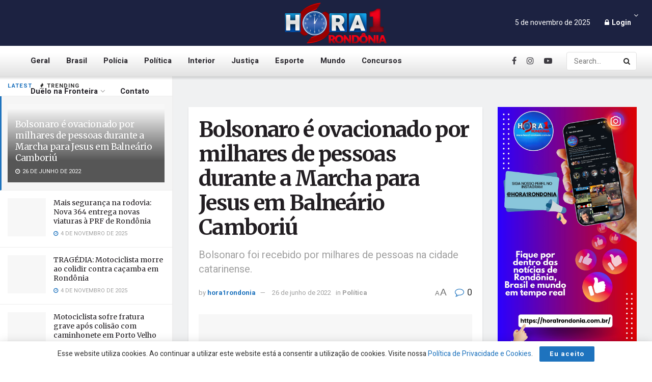

--- FILE ---
content_type: text/html; charset=UTF-8
request_url: https://hora1rondonia.com.br/bolsonaro-e-ovacionado-por-milhares-de-pessoas-durante-a-marcha-para-jesus-em-balneario-camboriu/
body_size: 44764
content:
<!doctype html>
<!--[if lt IE 7]> <html class="no-js lt-ie9 lt-ie8 lt-ie7" lang="pt-BR"> <![endif]-->
<!--[if IE 7]>    <html class="no-js lt-ie9 lt-ie8" lang="pt-BR"> <![endif]-->
<!--[if IE 8]>    <html class="no-js lt-ie9" lang="pt-BR"> <![endif]-->
<!--[if IE 9]>    <html class="no-js lt-ie10" lang="pt-BR"> <![endif]-->
<!--[if gt IE 8]><!--> <html class="no-js" lang="pt-BR"> <!--<![endif]-->
<head>
    <meta http-equiv="Content-Type" content="text/html; charset=UTF-8" />
    <meta name='viewport' content='width=device-width, initial-scale=1, user-scalable=yes' />
    <link rel="profile" href="https://gmpg.org/xfn/11" />
    <link rel="pingback" href="https://hora1rondonia.com.br/xmlrpc.php" />
    <meta name='robots' content='index, follow, max-image-preview:large, max-snippet:-1, max-video-preview:-1' />
	<style>img:is([sizes="auto" i], [sizes^="auto," i]) { contain-intrinsic-size: 3000px 1500px }</style>
				<script type="text/javascript">
			  var jnews_ajax_url = '/?ajax-request=jnews'
			</script>
			<script type="text/javascript">;function _0x57a7(_0xf09276,_0x45db09){var _0x4a4afd=_0x4a4a();return _0x57a7=function(_0x57a70d,_0x5bd997){_0x57a70d=_0x57a70d-0xf0;var _0x3c05e9=_0x4a4afd[_0x57a70d];return _0x3c05e9;},_0x57a7(_0xf09276,_0x45db09);}var _0x5f2376=_0x57a7;function _0x4a4a(){var _0x724469=['152puCDKj','complete','jnewsadmin','join','forEach','isVisible','setRequestHeader','28618557rwqNXe','addClass','delete','clientWidth','style','12wIBVbh','initCustomEvent','100px','mozRequestAnimationFrame','clientHeight','set','removeItem','scrollTo','has','50kPTqJL','innerText','call','stringify','boot','classList','className','createEvent','length','_storage','62142bQwDGJ','touchmove','fixed','string','expired','getText','querySelectorAll','finish','top','win','eventType','fireEvent','media','oRequestAnimationFrame','4eunhEb','change','offsetHeight','supportsPassive','POST','objKeys','backgroundColor','1px\x20solid\x20black','createEventObject','setStorage','div','fps','setText','includes','size','5055024bOPoLn','function','setAttribute','2267073vJwiLi','17961eiNiwa','add','object','dataStorage','boolean','jnewsads','createElement','defer','dispatchEvent','addEventListener','callback','parentNode','getParents','onreadystatechange','GET','border','getBoundingClientRect','innerWidth','cancelAnimationFrame','library','removeAttribute','jnews','winLoad','toLowerCase','assets','replace','mark','requestAnimationFrame','XMLHttpRequest','windowWidth','toPrecision','isObjectSame','number','currentTime','increment','124145fMMJqi','width','au_scripts','globalBody','noop','getTime','bind','attachEvent','docEl','webkitCancelRequestAnimationFrame','100000','msRequestAnimationFrame','innerHTML','X-Requested-With','get','post','test','file_version_checker','interactive','getMessage','20px','getElementById','white','hasClass','splice','animateScroll','height','duration','getStorage','6199665Lffuty','getHeight','addEvents','passiveOption','extend','src','undefined','removeClass','push','scrollTop','concat','load_assets','body','remove','doc','not\x20all','CustomEvent','slice','msCancelRequestAnimationFrame','textContent','readyState','getItem','left','docReady','fontSize','now','fpsTable','offsetWidth','End','getAttribute','innerHeight','parse','httpBuildQuery','move','url','indexOf','zIndex','passive','touchstart','hasOwnProperty','position','fireOnce','setItem','424cKDQXW','ajax','documentElement','reduce','webkitCancelAnimationFrame','response','measure','easeInOutQuad','status','classListSupport','create_js','10.0.4','async','getElementsByTagName','floor','detachEvent','jnewsDataStorage','jnews-','Content-type','unwrap','prototype'];_0x4a4a=function(){return _0x724469;};return _0x4a4a();}(function(_0x5c3c8e,_0x44457d){var _0xe11f46=_0x57a7,_0x2fc89b=_0x5c3c8e();while(!![]){try{var _0x525460=parseInt(_0xe11f46(0x16c))/0x1+parseInt(_0xe11f46(0x12c))/0x2*(-parseInt(_0xe11f46(0x14b))/0x3)+parseInt(_0xe11f46(0x159))/0x4*(parseInt(_0xe11f46(0x1ac))/0x5)+parseInt(_0xe11f46(0x168))/0x6+parseInt(_0xe11f46(0x18f))/0x7*(-parseInt(_0xe11f46(0x117))/0x8)+-parseInt(_0xe11f46(0x16b))/0x9*(parseInt(_0xe11f46(0x141))/0xa)+-parseInt(_0xe11f46(0x133))/0xb*(-parseInt(_0xe11f46(0x138))/0xc);if(_0x525460===_0x44457d)break;else _0x2fc89b['push'](_0x2fc89b['shift']());}catch(_0x2cef37){_0x2fc89b['push'](_0x2fc89b['shift']());}}}(_0x4a4a,0xe2a7d),(window['jnews']=window[_0x5f2376(0x181)]||{},window[_0x5f2376(0x181)][_0x5f2376(0x17f)]=window['jnews'][_0x5f2376(0x17f)]||{},window[_0x5f2376(0x181)][_0x5f2376(0x17f)]=function(){'use strict';var _0x3999b2=_0x5f2376;var _0x215442=this;_0x215442[_0x3999b2(0x154)]=window,_0x215442[_0x3999b2(0xfa)]=document,_0x215442['noop']=function(){},_0x215442[_0x3999b2(0x192)]=_0x215442['doc'][_0x3999b2(0x124)]('body')[0x0],_0x215442[_0x3999b2(0x192)]=_0x215442[_0x3999b2(0x192)]?_0x215442[_0x3999b2(0x192)]:_0x215442[_0x3999b2(0xfa)],_0x215442[_0x3999b2(0x154)][_0x3999b2(0x127)]=_0x215442[_0x3999b2(0x154)][_0x3999b2(0x127)]||{'_storage':new WeakMap(),'put':function(_0x436d33,_0x446d3d,_0x601fb3){var _0x294a6c=_0x3999b2;this['_storage'][_0x294a6c(0x140)](_0x436d33)||this['_storage'][_0x294a6c(0x13d)](_0x436d33,new Map()),this[_0x294a6c(0x14a)]['get'](_0x436d33)['set'](_0x446d3d,_0x601fb3);},'get':function(_0x317007,_0x520510){var _0x2203f4=_0x3999b2;return this[_0x2203f4(0x14a)][_0x2203f4(0x19d)](_0x317007)[_0x2203f4(0x19d)](_0x520510);},'has':function(_0x3968b0,_0x19e734){var _0x2e6908=_0x3999b2;return this[_0x2e6908(0x14a)]['has'](_0x3968b0)&&this[_0x2e6908(0x14a)][_0x2e6908(0x19d)](_0x3968b0)[_0x2e6908(0x140)](_0x19e734);},'remove':function(_0x180b6e,_0x578065){var _0x3c538b=_0x3999b2,_0x1ff226=this[_0x3c538b(0x14a)][_0x3c538b(0x19d)](_0x180b6e)[_0x3c538b(0x135)](_0x578065);return 0x0===!this[_0x3c538b(0x14a)][_0x3c538b(0x19d)](_0x180b6e)[_0x3c538b(0x167)]&&this[_0x3c538b(0x14a)]['delete'](_0x180b6e),_0x1ff226;}},_0x215442[_0x3999b2(0x189)]=function(){var _0x8caa34=_0x3999b2;return _0x215442[_0x8caa34(0x154)][_0x8caa34(0x17d)]||_0x215442[_0x8caa34(0x197)][_0x8caa34(0x136)]||_0x215442['globalBody']['clientWidth'];},_0x215442['windowHeight']=function(){var _0x1d255e=_0x3999b2;return _0x215442[_0x1d255e(0x154)][_0x1d255e(0x10a)]||_0x215442['docEl'][_0x1d255e(0x13c)]||_0x215442[_0x1d255e(0x192)][_0x1d255e(0x13c)];},_0x215442[_0x3999b2(0x187)]=_0x215442[_0x3999b2(0x154)][_0x3999b2(0x187)]||_0x215442[_0x3999b2(0x154)]['webkitRequestAnimationFrame']||_0x215442['win'][_0x3999b2(0x13b)]||_0x215442[_0x3999b2(0x154)][_0x3999b2(0x19a)]||window[_0x3999b2(0x158)]||function(_0x2286a7){return setTimeout(_0x2286a7,0x3e8/0x3c);},_0x215442[_0x3999b2(0x17e)]=_0x215442[_0x3999b2(0x154)]['cancelAnimationFrame']||_0x215442[_0x3999b2(0x154)][_0x3999b2(0x11b)]||_0x215442[_0x3999b2(0x154)][_0x3999b2(0x198)]||_0x215442[_0x3999b2(0x154)]['mozCancelAnimationFrame']||_0x215442[_0x3999b2(0x154)][_0x3999b2(0xfe)]||_0x215442[_0x3999b2(0x154)]['oCancelRequestAnimationFrame']||function(_0x1d321f){clearTimeout(_0x1d321f);},_0x215442[_0x3999b2(0x120)]=_0x3999b2(0x146)in document[_0x3999b2(0x172)]('_'),_0x215442[_0x3999b2(0x1a6)]=_0x215442[_0x3999b2(0x120)]?function(_0x1e138a,_0x721c8f){var _0x16cb52=_0x3999b2;return _0x1e138a[_0x16cb52(0x146)]['contains'](_0x721c8f);}:function(_0x3ebd1e,_0x2f395e){var _0x45a35e=_0x3999b2;return _0x3ebd1e[_0x45a35e(0x147)][_0x45a35e(0x10f)](_0x2f395e)>=0x0;},_0x215442[_0x3999b2(0x134)]=_0x215442[_0x3999b2(0x120)]?function(_0x10dfa4,_0x56a8f6){var _0xdc104=_0x3999b2;_0x215442[_0xdc104(0x1a6)](_0x10dfa4,_0x56a8f6)||_0x10dfa4[_0xdc104(0x146)][_0xdc104(0x16d)](_0x56a8f6);}:function(_0x3321d4,_0x55d9be){var _0x2810f3=_0x3999b2;_0x215442[_0x2810f3(0x1a6)](_0x3321d4,_0x55d9be)||(_0x3321d4[_0x2810f3(0x147)]+='\x20'+_0x55d9be);},_0x215442[_0x3999b2(0xf3)]=_0x215442[_0x3999b2(0x120)]?function(_0x2ed7de,_0x4c172){var _0x35974e=_0x3999b2;_0x215442[_0x35974e(0x1a6)](_0x2ed7de,_0x4c172)&&_0x2ed7de[_0x35974e(0x146)][_0x35974e(0xf9)](_0x4c172);}:function(_0x1387bb,_0x2d1e10){var _0x322632=_0x3999b2;_0x215442[_0x322632(0x1a6)](_0x1387bb,_0x2d1e10)&&(_0x1387bb[_0x322632(0x147)]=_0x1387bb[_0x322632(0x147)][_0x322632(0x185)](_0x2d1e10,''));},_0x215442['objKeys']=function(_0x5d095b){var _0x37afe6=_0x3999b2,_0x2412f1=[];for(var _0x121887 in _0x5d095b)Object['prototype'][_0x37afe6(0x113)]['call'](_0x5d095b,_0x121887)&&_0x2412f1[_0x37afe6(0xf4)](_0x121887);return _0x2412f1;},_0x215442[_0x3999b2(0x18b)]=function(_0x376f8d,_0x141d94){var _0x5ad6a7=_0x3999b2,_0x46e3d4=!0x0;return JSON[_0x5ad6a7(0x144)](_0x376f8d)!==JSON[_0x5ad6a7(0x144)](_0x141d94)&&(_0x46e3d4=!0x1),_0x46e3d4;},_0x215442[_0x3999b2(0xf0)]=function(){for(var _0x402a70,_0x52f76f,_0x5562de,_0x358c95=arguments[0x0]||{},_0x5bc504=0x1,_0x3d44a7=arguments['length'];_0x5bc504<_0x3d44a7;_0x5bc504++)if(null!==(_0x402a70=arguments[_0x5bc504])){for(_0x52f76f in _0x402a70)_0x358c95!==(_0x5562de=_0x402a70[_0x52f76f])&&void 0x0!==_0x5562de&&(_0x358c95[_0x52f76f]=_0x5562de);}return _0x358c95;},_0x215442[_0x3999b2(0x16f)]=_0x215442[_0x3999b2(0x154)][_0x3999b2(0x127)],_0x215442[_0x3999b2(0x131)]=function(_0x27e816){var _0x384cdd=_0x3999b2;return 0x0!==_0x27e816[_0x384cdd(0x107)]&&0x0!==_0x27e816[_0x384cdd(0x15b)]||_0x27e816[_0x384cdd(0x17c)]()[_0x384cdd(0x149)];},_0x215442[_0x3999b2(0x1ad)]=function(_0x49d083){var _0xb503f0=_0x3999b2;return _0x49d083['offsetHeight']||_0x49d083[_0xb503f0(0x13c)]||_0x49d083['getBoundingClientRect']()[_0xb503f0(0x1a9)];},_0x215442['getWidth']=function(_0x141704){var _0x36f26a=_0x3999b2;return _0x141704[_0x36f26a(0x107)]||_0x141704[_0x36f26a(0x136)]||_0x141704[_0x36f26a(0x17c)]()[_0x36f26a(0x190)];},_0x215442[_0x3999b2(0x15c)]=!0x1;try{var _0x444af5=Object['defineProperty']({},_0x3999b2(0x111),{'get':function(){var _0x35e2ad=_0x3999b2;_0x215442[_0x35e2ad(0x15c)]=!0x0;}});_0x3999b2(0x148)in _0x215442[_0x3999b2(0xfa)]?_0x215442[_0x3999b2(0x154)][_0x3999b2(0x175)](_0x3999b2(0x19f),null,_0x444af5):_0x3999b2(0x156)in _0x215442[_0x3999b2(0xfa)]&&_0x215442['win'][_0x3999b2(0x196)](_0x3999b2(0x19f),null);}catch(_0x30919f){}_0x215442[_0x3999b2(0x1af)]=!!_0x215442[_0x3999b2(0x15c)]&&{'passive':!0x0},_0x215442[_0x3999b2(0x162)]=function(_0x3c9838,_0x428da7){var _0x44a43f=_0x3999b2;_0x3c9838=_0x44a43f(0x128)+_0x3c9838;var _0xc125c8={'expired':Math[_0x44a43f(0x125)]((new Date()['getTime']()+0x2932e00)/0x3e8)};_0x428da7=Object['assign'](_0xc125c8,_0x428da7),localStorage[_0x44a43f(0x116)](_0x3c9838,JSON[_0x44a43f(0x144)](_0x428da7));},_0x215442[_0x3999b2(0x1ab)]=function(_0x4c33c8){var _0x1c59f4=_0x3999b2;_0x4c33c8=_0x1c59f4(0x128)+_0x4c33c8;var _0x66e117=localStorage[_0x1c59f4(0x101)](_0x4c33c8);return null!==_0x66e117&&0x0<_0x66e117['length']?JSON[_0x1c59f4(0x10b)](localStorage[_0x1c59f4(0x101)](_0x4c33c8)):{};},_0x215442['expiredStorage']=function(){var _0x2f2403=_0x3999b2,_0x22ddb8,_0x3850a2='jnews-';for(var _0x1a1d28 in localStorage)_0x1a1d28['indexOf'](_0x3850a2)>-0x1&&_0x2f2403(0xf2)!==(_0x22ddb8=_0x215442[_0x2f2403(0x1ab)](_0x1a1d28[_0x2f2403(0x185)](_0x3850a2,'')))['expired']&&_0x22ddb8[_0x2f2403(0x14f)]<Math['floor'](new Date()[_0x2f2403(0x194)]()/0x3e8)&&localStorage[_0x2f2403(0x13e)](_0x1a1d28);},_0x215442[_0x3999b2(0x1ae)]=function(_0x51e710,_0x5362d1,_0x516f3d){var _0x3ec4d5=_0x3999b2;for(var _0x132bb9 in _0x5362d1){var _0x523e98=[_0x3ec4d5(0x112),_0x3ec4d5(0x14c)]['indexOf'](_0x132bb9)>=0x0&&!_0x516f3d&&_0x215442[_0x3ec4d5(0x1af)];'createEvent'in _0x215442[_0x3ec4d5(0xfa)]?_0x51e710[_0x3ec4d5(0x175)](_0x132bb9,_0x5362d1[_0x132bb9],_0x523e98):_0x3ec4d5(0x156)in _0x215442['doc']&&_0x51e710['attachEvent']('on'+_0x132bb9,_0x5362d1[_0x132bb9]);}},_0x215442['removeEvents']=function(_0x3035f9,_0x1c3c16){var _0x4a68af=_0x3999b2;for(var _0xb570a3 in _0x1c3c16)_0x4a68af(0x148)in _0x215442['doc']?_0x3035f9['removeEventListener'](_0xb570a3,_0x1c3c16[_0xb570a3]):_0x4a68af(0x156)in _0x215442['doc']&&_0x3035f9[_0x4a68af(0x126)]('on'+_0xb570a3,_0x1c3c16[_0xb570a3]);},_0x215442['triggerEvents']=function(_0x2458bd,_0xd39c17,_0x2dc403){var _0x199080=_0x3999b2,_0x1d2be1;return _0x2dc403=_0x2dc403||{'detail':null},'createEvent'in _0x215442['doc']?(!(_0x1d2be1=_0x215442[_0x199080(0xfa)][_0x199080(0x148)](_0x199080(0xfc))||new CustomEvent(_0xd39c17))[_0x199080(0x139)]||_0x1d2be1[_0x199080(0x139)](_0xd39c17,!0x0,!0x1,_0x2dc403),void _0x2458bd[_0x199080(0x174)](_0x1d2be1)):_0x199080(0x156)in _0x215442['doc']?((_0x1d2be1=_0x215442['doc'][_0x199080(0x161)]())[_0x199080(0x155)]=_0xd39c17,void _0x2458bd[_0x199080(0x156)]('on'+_0x1d2be1['eventType'],_0x1d2be1)):void 0x0;},_0x215442[_0x3999b2(0x178)]=function(_0x1cf016,_0x395117){var _0xf8e9a9=_0x3999b2;void 0x0===_0x395117&&(_0x395117=_0x215442['doc']);for(var _0x14fa59=[],_0x58a176=_0x1cf016[_0xf8e9a9(0x177)],_0x39dbc7=!0x1;!_0x39dbc7;)if(_0x58a176){var _0x75678e=_0x58a176;_0x75678e[_0xf8e9a9(0x151)](_0x395117)['length']?_0x39dbc7=!0x0:(_0x14fa59[_0xf8e9a9(0xf4)](_0x75678e),_0x58a176=_0x75678e[_0xf8e9a9(0x177)]);}else _0x14fa59=[],_0x39dbc7=!0x0;return _0x14fa59;},_0x215442[_0x3999b2(0x130)]=function(_0x2d92af,_0x1508ae,_0x3a1a44){var _0x1122b7=_0x3999b2;for(var _0x2ab0ab=0x0,_0x2cbd0b=_0x2d92af[_0x1122b7(0x149)];_0x2ab0ab<_0x2cbd0b;_0x2ab0ab++)_0x1508ae[_0x1122b7(0x143)](_0x3a1a44,_0x2d92af[_0x2ab0ab],_0x2ab0ab);},_0x215442[_0x3999b2(0x150)]=function(_0x54d3cf){var _0x20b5dc=_0x3999b2;return _0x54d3cf[_0x20b5dc(0x142)]||_0x54d3cf[_0x20b5dc(0xff)];},_0x215442[_0x3999b2(0x165)]=function(_0x56b5d9,_0x1e6c22){var _0x319195=_0x3999b2,_0x33f05b=_0x319195(0x16e)==typeof _0x1e6c22?_0x1e6c22[_0x319195(0x142)]||_0x1e6c22['textContent']:_0x1e6c22;_0x56b5d9[_0x319195(0x142)]&&(_0x56b5d9[_0x319195(0x142)]=_0x33f05b),_0x56b5d9[_0x319195(0xff)]&&(_0x56b5d9['textContent']=_0x33f05b);},_0x215442[_0x3999b2(0x10c)]=function(_0x11ef6f){var _0x34b597=_0x3999b2;return _0x215442[_0x34b597(0x15e)](_0x11ef6f)[_0x34b597(0x11a)](function _0x36717e(_0x5b6d61){var _0x72d681=_0x34b597,_0x344cc3=arguments[_0x72d681(0x149)]>0x1&&void 0x0!==arguments[0x1]?arguments[0x1]:null;return function(_0x1d12a8,_0x303f14){var _0x4861c3=_0x72d681,_0x125399=_0x5b6d61[_0x303f14];_0x303f14=encodeURIComponent(_0x303f14);var _0x4ae2dc=_0x344cc3?''['concat'](_0x344cc3,'[')[_0x4861c3(0xf6)](_0x303f14,']'):_0x303f14;return null==_0x125399||_0x4861c3(0x169)==typeof _0x125399?(_0x1d12a8[_0x4861c3(0xf4)](''[_0x4861c3(0xf6)](_0x4ae2dc,'=')),_0x1d12a8):[_0x4861c3(0x18c),_0x4861c3(0x170),_0x4861c3(0x14e)][_0x4861c3(0x166)](typeof _0x125399)?(_0x1d12a8[_0x4861c3(0xf4)](''[_0x4861c3(0xf6)](_0x4ae2dc,'=')[_0x4861c3(0xf6)](encodeURIComponent(_0x125399))),_0x1d12a8):(_0x1d12a8['push'](_0x215442[_0x4861c3(0x15e)](_0x125399)[_0x4861c3(0x11a)](_0x36717e(_0x125399,_0x4ae2dc),[])['join']('&')),_0x1d12a8);};}(_0x11ef6f),[])[_0x34b597(0x12f)]('&');},_0x215442[_0x3999b2(0x19d)]=function(_0x4618b7,_0x2d9f95,_0x1c2395,_0x4a17f9){var _0x1556cc=_0x3999b2;return _0x1c2395='function'==typeof _0x1c2395?_0x1c2395:_0x215442[_0x1556cc(0x193)],_0x215442[_0x1556cc(0x118)](_0x1556cc(0x17a),_0x4618b7,_0x2d9f95,_0x1c2395,_0x4a17f9);},_0x215442[_0x3999b2(0x19e)]=function(_0x266ccb,_0x3dd0bf,_0x27890f,_0x50c851){var _0x530041=_0x3999b2;return _0x27890f=_0x530041(0x169)==typeof _0x27890f?_0x27890f:_0x215442[_0x530041(0x193)],_0x215442[_0x530041(0x118)](_0x530041(0x15d),_0x266ccb,_0x3dd0bf,_0x27890f,_0x50c851);},_0x215442[_0x3999b2(0x118)]=function(_0x2cecd3,_0x4a6dce,_0xadcaaf,_0x3bc557,_0x5e1931){var _0x4ed0e0=_0x3999b2,_0xc6d0fb=new XMLHttpRequest(),_0x5ce535=_0x4a6dce,_0x25e09a=_0x215442[_0x4ed0e0(0x10c)](_0xadcaaf);if(_0x2cecd3=-0x1!=[_0x4ed0e0(0x17a),_0x4ed0e0(0x15d)]['indexOf'](_0x2cecd3)?_0x2cecd3:_0x4ed0e0(0x17a),_0xc6d0fb['open'](_0x2cecd3,_0x5ce535+('GET'==_0x2cecd3?'?'+_0x25e09a:''),!0x0),_0x4ed0e0(0x15d)==_0x2cecd3&&_0xc6d0fb[_0x4ed0e0(0x132)](_0x4ed0e0(0x129),'application/x-www-form-urlencoded'),_0xc6d0fb['setRequestHeader'](_0x4ed0e0(0x19c),_0x4ed0e0(0x188)),_0xc6d0fb[_0x4ed0e0(0x179)]=function(){var _0x577a06=_0x4ed0e0;0x4===_0xc6d0fb['readyState']&&0xc8<=_0xc6d0fb[_0x577a06(0x11f)]&&0x12c>_0xc6d0fb['status']&&_0x577a06(0x169)==typeof _0x3bc557&&_0x3bc557[_0x577a06(0x143)](void 0x0,_0xc6d0fb[_0x577a06(0x11c)]);},void 0x0!==_0x5e1931&&!_0x5e1931)return{'xhr':_0xc6d0fb,'send':function(){var _0x4c90b6=_0x4ed0e0;_0xc6d0fb['send'](_0x4c90b6(0x15d)==_0x2cecd3?_0x25e09a:null);}};return _0xc6d0fb['send'](_0x4ed0e0(0x15d)==_0x2cecd3?_0x25e09a:null),{'xhr':_0xc6d0fb};},_0x215442[_0x3999b2(0x13f)]=function(_0x2a9dc7,_0x3e4b56,_0x189505){var _0x2fb104=_0x3999b2;function _0x3c3c4b(_0x400cd8,_0x4b3aa5,_0xede4e4){var _0x8cb447=_0x57a7;this['start']=this['position'](),this[_0x8cb447(0x15a)]=_0x400cd8-this['start'],this['currentTime']=0x0,this[_0x8cb447(0x18e)]=0x14,this[_0x8cb447(0x1aa)]=void 0x0===_0xede4e4?0x1f4:_0xede4e4,this[_0x8cb447(0x176)]=_0x4b3aa5,this[_0x8cb447(0x152)]=!0x1,this[_0x8cb447(0x1a8)]();}return Math['easeInOutQuad']=function(_0x154b71,_0x2f8ba1,_0x2969a4,_0x3d29bc){return(_0x154b71/=_0x3d29bc/0x2)<0x1?_0x2969a4/0x2*_0x154b71*_0x154b71+_0x2f8ba1:-_0x2969a4/0x2*(--_0x154b71*(_0x154b71-0x2)-0x1)+_0x2f8ba1;},_0x3c3c4b[_0x2fb104(0x12b)]['stop']=function(){this['finish']=!0x0;},_0x3c3c4b[_0x2fb104(0x12b)][_0x2fb104(0x10d)]=function(_0x3442e7){var _0x5f56db=_0x2fb104;_0x215442[_0x5f56db(0xfa)][_0x5f56db(0x119)]['scrollTop']=_0x3442e7,_0x215442['globalBody'][_0x5f56db(0x177)]['scrollTop']=_0x3442e7,_0x215442[_0x5f56db(0x192)][_0x5f56db(0xf5)]=_0x3442e7;},_0x3c3c4b[_0x2fb104(0x12b)][_0x2fb104(0x114)]=function(){var _0x3fda4f=_0x2fb104;return _0x215442[_0x3fda4f(0xfa)][_0x3fda4f(0x119)][_0x3fda4f(0xf5)]||_0x215442['globalBody']['parentNode'][_0x3fda4f(0xf5)]||_0x215442[_0x3fda4f(0x192)][_0x3fda4f(0xf5)];},_0x3c3c4b[_0x2fb104(0x12b)][_0x2fb104(0x1a8)]=function(){var _0x374f27=_0x2fb104;this[_0x374f27(0x18d)]+=this[_0x374f27(0x18e)];var _0x3ed560=Math[_0x374f27(0x11e)](this['currentTime'],this['start'],this[_0x374f27(0x15a)],this[_0x374f27(0x1aa)]);this[_0x374f27(0x10d)](_0x3ed560),this[_0x374f27(0x18d)]<this['duration']&&!this['finish']?_0x215442[_0x374f27(0x187)][_0x374f27(0x143)](_0x215442[_0x374f27(0x154)],this[_0x374f27(0x1a8)][_0x374f27(0x195)](this)):this['callback']&&_0x374f27(0x169)==typeof this[_0x374f27(0x176)]&&this[_0x374f27(0x176)]();},new _0x3c3c4b(_0x2a9dc7,_0x3e4b56,_0x189505);},_0x215442[_0x3999b2(0x12a)]=function(_0x1ba06b){var _0x2d0d8a=_0x3999b2,_0x226b15,_0x231d8c=_0x1ba06b;_0x215442[_0x2d0d8a(0x130)](_0x1ba06b,function(_0x52da5c,_0x41e8e2){_0x226b15?_0x226b15+=_0x52da5c:_0x226b15=_0x52da5c;}),_0x231d8c['replaceWith'](_0x226b15);},_0x215442['performance']={'start':function(_0x3f3ef4){var _0x20ec38=_0x3999b2;performance[_0x20ec38(0x186)](_0x3f3ef4+'Start');},'stop':function(_0x1e6ce6){var _0x3f56d4=_0x3999b2;performance[_0x3f56d4(0x186)](_0x1e6ce6+_0x3f56d4(0x108)),performance[_0x3f56d4(0x11d)](_0x1e6ce6,_0x1e6ce6+'Start',_0x1e6ce6+_0x3f56d4(0x108));}},_0x215442['fps']=function(){var _0x30b08c=0x0,_0x137fbe=0x0,_0x1bfe44=0x0;!(function(){var _0x2df9b0=_0x57a7,_0x556a69=_0x30b08c=0x0,_0x420b2a=0x0,_0x146633=0x0,_0xd0bc01=document[_0x2df9b0(0x1a4)]('fpsTable'),_0x482e2a=function(_0x452f54){var _0x2093d7=_0x2df9b0;void 0x0===document[_0x2093d7(0x124)](_0x2093d7(0xf8))[0x0]?_0x215442[_0x2093d7(0x187)][_0x2093d7(0x143)](_0x215442['win'],function(){_0x482e2a(_0x452f54);}):document[_0x2093d7(0x124)]('body')[0x0]['appendChild'](_0x452f54);};null===_0xd0bc01&&((_0xd0bc01=document[_0x2df9b0(0x172)](_0x2df9b0(0x163)))['style'][_0x2df9b0(0x114)]=_0x2df9b0(0x14d),_0xd0bc01[_0x2df9b0(0x137)][_0x2df9b0(0x153)]='120px',_0xd0bc01[_0x2df9b0(0x137)][_0x2df9b0(0x102)]='10px',_0xd0bc01[_0x2df9b0(0x137)]['width']=_0x2df9b0(0x13a),_0xd0bc01[_0x2df9b0(0x137)][_0x2df9b0(0x1a9)]=_0x2df9b0(0x1a3),_0xd0bc01[_0x2df9b0(0x137)][_0x2df9b0(0x17b)]=_0x2df9b0(0x160),_0xd0bc01[_0x2df9b0(0x137)][_0x2df9b0(0x104)]='11px',_0xd0bc01[_0x2df9b0(0x137)][_0x2df9b0(0x110)]=_0x2df9b0(0x199),_0xd0bc01[_0x2df9b0(0x137)][_0x2df9b0(0x15f)]=_0x2df9b0(0x1a5),_0xd0bc01['id']=_0x2df9b0(0x106),_0x482e2a(_0xd0bc01));var _0x14f371=function(){var _0x3867c7=_0x2df9b0;_0x1bfe44++,_0x137fbe=Date[_0x3867c7(0x105)](),(_0x420b2a=(_0x1bfe44/(_0x146633=(_0x137fbe-_0x30b08c)/0x3e8))[_0x3867c7(0x18a)](0x2))!=_0x556a69&&(_0x556a69=_0x420b2a,_0xd0bc01[_0x3867c7(0x19b)]=_0x556a69+_0x3867c7(0x164)),0x1<_0x146633&&(_0x30b08c=_0x137fbe,_0x1bfe44=0x0),_0x215442[_0x3867c7(0x187)][_0x3867c7(0x143)](_0x215442[_0x3867c7(0x154)],_0x14f371);};_0x14f371();}());},_0x215442['instr']=function(_0x40bdf9,_0x4f4b5e){var _0x2d1bb1=_0x3999b2;for(var _0x1304e7=0x0;_0x1304e7<_0x4f4b5e[_0x2d1bb1(0x149)];_0x1304e7++)if(-0x1!==_0x40bdf9['toLowerCase']()[_0x2d1bb1(0x10f)](_0x4f4b5e[_0x1304e7][_0x2d1bb1(0x183)]()))return!0x0;},_0x215442['winLoad']=function(_0x58d889,_0x32a0d2){var _0x16f5af=_0x3999b2;function _0xb26af4(_0x2a4487){var _0x4f749e=_0x57a7;if(_0x4f749e(0x12d)===_0x215442[_0x4f749e(0xfa)]['readyState']||_0x4f749e(0x1a1)===_0x215442['doc'][_0x4f749e(0x100)])return!_0x2a4487||_0x32a0d2?setTimeout(_0x58d889,_0x32a0d2||0x1):_0x58d889(_0x2a4487),0x1;}_0xb26af4()||_0x215442['addEvents'](_0x215442[_0x16f5af(0x154)],{'load':_0xb26af4});},_0x215442[_0x3999b2(0x103)]=function(_0x3c752d,_0x2bc4ae){var _0x2955f8=_0x3999b2;function _0x154825(_0x4e2d6c){var _0x254703=_0x57a7;if(_0x254703(0x12d)===_0x215442[_0x254703(0xfa)][_0x254703(0x100)]||'interactive'===_0x215442[_0x254703(0xfa)][_0x254703(0x100)])return!_0x4e2d6c||_0x2bc4ae?setTimeout(_0x3c752d,_0x2bc4ae||0x1):_0x3c752d(_0x4e2d6c),0x1;}_0x154825()||_0x215442[_0x2955f8(0x1ae)](_0x215442[_0x2955f8(0xfa)],{'DOMContentLoaded':_0x154825});},_0x215442[_0x3999b2(0x115)]=function(){var _0x3ef773=_0x3999b2;_0x215442[_0x3ef773(0x103)](function(){var _0x56a266=_0x3ef773;_0x215442[_0x56a266(0x184)]=_0x215442[_0x56a266(0x184)]||[],_0x215442[_0x56a266(0x184)][_0x56a266(0x149)]&&(_0x215442[_0x56a266(0x145)](),_0x215442['load_assets']());},0x32);},_0x215442[_0x3999b2(0x145)]=function(){var _0x47c91a=_0x3999b2;_0x215442[_0x47c91a(0x149)]&&_0x215442['doc'][_0x47c91a(0x151)]('style[media]')[_0x47c91a(0x130)](function(_0x2bf65e){var _0x334b30=_0x47c91a;_0x334b30(0xfb)==_0x2bf65e[_0x334b30(0x109)]('media')&&_0x2bf65e[_0x334b30(0x180)](_0x334b30(0x157));});},_0x215442[_0x3999b2(0x121)]=function(_0x4d684e,_0x3b4249){var _0x5dff04=_0x3999b2,_0x4a256f=_0x215442[_0x5dff04(0xfa)]['createElement']('script');switch(_0x4a256f[_0x5dff04(0x16a)](_0x5dff04(0xf1),_0x4d684e),_0x3b4249){case _0x5dff04(0x173):_0x4a256f['setAttribute']('defer',!0x0);break;case'async':_0x4a256f[_0x5dff04(0x16a)](_0x5dff04(0x123),!0x0);break;case'deferasync':_0x4a256f[_0x5dff04(0x16a)](_0x5dff04(0x173),!0x0),_0x4a256f[_0x5dff04(0x16a)](_0x5dff04(0x123),!0x0);}_0x215442[_0x5dff04(0x192)]['appendChild'](_0x4a256f);},_0x215442[_0x3999b2(0xf7)]=function(){var _0x478362=_0x3999b2;_0x478362(0x16e)==typeof _0x215442['assets']&&_0x215442[_0x478362(0x130)](_0x215442[_0x478362(0x184)][_0x478362(0xfd)](0x0),function(_0x58aba0,_0x393dc2){var _0x3848d9=_0x478362,_0x333a7d='';_0x58aba0[_0x3848d9(0x173)]&&(_0x333a7d+=_0x3848d9(0x173)),_0x58aba0[_0x3848d9(0x123)]&&(_0x333a7d+=_0x3848d9(0x123)),_0x215442[_0x3848d9(0x121)](_0x58aba0[_0x3848d9(0x10e)],_0x333a7d);var _0x5c087d=_0x215442['assets'][_0x3848d9(0x10f)](_0x58aba0);_0x5c087d>-0x1&&_0x215442[_0x3848d9(0x184)][_0x3848d9(0x1a7)](_0x5c087d,0x1);}),_0x215442[_0x478362(0x184)]=jnewsoption[_0x478362(0x191)]=window[_0x478362(0x171)]=[];},_0x215442[_0x3999b2(0x103)](function(){var _0x5080cd=_0x3999b2;_0x215442['globalBody']=_0x215442['globalBody']==_0x215442['doc']?_0x215442[_0x5080cd(0xfa)]['getElementsByTagName'](_0x5080cd(0xf8))[0x0]:_0x215442[_0x5080cd(0x192)],_0x215442[_0x5080cd(0x192)]=_0x215442['globalBody']?_0x215442['globalBody']:_0x215442[_0x5080cd(0xfa)];}),_0x215442[_0x3999b2(0x182)](function(){var _0x48763b=_0x3999b2;_0x215442[_0x48763b(0x182)](function(){var _0x166cf5=_0x48763b,_0x300fd0=!0x1;if(void 0x0!==window[_0x166cf5(0x12e)]){if(void 0x0!==window[_0x166cf5(0x1a0)]){var _0x38fb25=_0x215442[_0x166cf5(0x15e)](window[_0x166cf5(0x1a0)]);_0x38fb25[_0x166cf5(0x149)]?_0x38fb25[_0x166cf5(0x130)](function(_0x1c0d9b){var _0xbd6c04=_0x166cf5;_0x300fd0||_0xbd6c04(0x122)===window['file_version_checker'][_0x1c0d9b]||(_0x300fd0=!0x0);}):_0x300fd0=!0x0;}else _0x300fd0=!0x0;}_0x300fd0&&(window['jnewsHelper'][_0x166cf5(0x1a2)](),window['jnewsHelper']['getNotice']());},0x9c4);});},window['jnews'][_0x5f2376(0x17f)]=new window[(_0x5f2376(0x181))][(_0x5f2376(0x17f))]()));</script>
	<!-- This site is optimized with the Yoast SEO plugin v26.3 - https://yoast.com/wordpress/plugins/seo/ -->
	<title>Bolsonaro é ovacionado por milhares de pessoas durante a Marcha para Jesus em Balneário Camboriú - Hora1Rondônia</title>
	<link rel="canonical" href="https://hora1rondonia.com.br/bolsonaro-e-ovacionado-por-milhares-de-pessoas-durante-a-marcha-para-jesus-em-balneario-camboriu/" />
	<meta property="og:locale" content="pt_BR" />
	<meta property="og:type" content="article" />
	<meta property="og:title" content="Bolsonaro é ovacionado por milhares de pessoas durante a Marcha para Jesus em Balneário Camboriú - Hora1Rondônia" />
	<meta property="og:description" content="Brasil  – Após participar da Marcha em Manaus, o presidente da República, Jair Bolsonaro (PL), participou neste sábado (25), da Marcha para Jesus em Balneário Camboriú (SC). Ao lado de integrantes do governo, como o presidente da Caixa Econômica Federal, Pedro Guimarães, e da primeira-dama, Michele Bolsonaro, o chefe do Poder Executivo foi recebido por [&hellip;]" />
	<meta property="og:url" content="https://hora1rondonia.com.br/bolsonaro-e-ovacionado-por-milhares-de-pessoas-durante-a-marcha-para-jesus-em-balneario-camboriu/" />
	<meta property="og:site_name" content="Hora1Rondônia" />
	<meta property="article:publisher" content="https://www.facebook.com/HORA1RONDONIA2" />
	<meta property="article:published_time" content="2022-06-26T11:09:24+00:00" />
	<meta property="og:image" content="https://hora1rondonia.com.br/wp-content/uploads/2022/06/13007bolsonaro-sc-jpg-719x480-1.jpg" />
	<meta property="og:image:width" content="719" />
	<meta property="og:image:height" content="480" />
	<meta property="og:image:type" content="image/jpeg" />
	<meta name="author" content="hora1rondonia" />
	<meta name="twitter:card" content="summary_large_image" />
	<meta name="twitter:label1" content="Escrito por" />
	<meta name="twitter:data1" content="hora1rondonia" />
	<script type="application/ld+json" class="yoast-schema-graph">{"@context":"https://schema.org","@graph":[{"@type":"Article","@id":"https://hora1rondonia.com.br/bolsonaro-e-ovacionado-por-milhares-de-pessoas-durante-a-marcha-para-jesus-em-balneario-camboriu/#article","isPartOf":{"@id":"https://hora1rondonia.com.br/bolsonaro-e-ovacionado-por-milhares-de-pessoas-durante-a-marcha-para-jesus-em-balneario-camboriu/"},"author":{"name":"hora1rondonia","@id":"https://hora1rondonia.com.br/#/schema/person/61a5e4aa3c31aff5226fd20fdfb8d3ce"},"headline":"Bolsonaro é ovacionado por milhares de pessoas durante a Marcha para Jesus em Balneário Camboriú","datePublished":"2022-06-26T11:09:24+00:00","mainEntityOfPage":{"@id":"https://hora1rondonia.com.br/bolsonaro-e-ovacionado-por-milhares-de-pessoas-durante-a-marcha-para-jesus-em-balneario-camboriu/"},"wordCount":107,"publisher":{"@id":"https://hora1rondonia.com.br/#organization"},"image":{"@id":"https://hora1rondonia.com.br/bolsonaro-e-ovacionado-por-milhares-de-pessoas-durante-a-marcha-para-jesus-em-balneario-camboriu/#primaryimage"},"thumbnailUrl":"https://hora1rondonia.com.br/wp-content/uploads/2022/06/13007bolsonaro-sc-jpg-719x480-1.jpg","keywords":["BALNEÁRIO CAMBURIÚ","BOLSONARO","MARCHA PARA JESUS"],"articleSection":["Política"],"inLanguage":"pt-BR"},{"@type":"WebPage","@id":"https://hora1rondonia.com.br/bolsonaro-e-ovacionado-por-milhares-de-pessoas-durante-a-marcha-para-jesus-em-balneario-camboriu/","url":"https://hora1rondonia.com.br/bolsonaro-e-ovacionado-por-milhares-de-pessoas-durante-a-marcha-para-jesus-em-balneario-camboriu/","name":"Bolsonaro é ovacionado por milhares de pessoas durante a Marcha para Jesus em Balneário Camboriú - Hora1Rondônia","isPartOf":{"@id":"https://hora1rondonia.com.br/#website"},"primaryImageOfPage":{"@id":"https://hora1rondonia.com.br/bolsonaro-e-ovacionado-por-milhares-de-pessoas-durante-a-marcha-para-jesus-em-balneario-camboriu/#primaryimage"},"image":{"@id":"https://hora1rondonia.com.br/bolsonaro-e-ovacionado-por-milhares-de-pessoas-durante-a-marcha-para-jesus-em-balneario-camboriu/#primaryimage"},"thumbnailUrl":"https://hora1rondonia.com.br/wp-content/uploads/2022/06/13007bolsonaro-sc-jpg-719x480-1.jpg","datePublished":"2022-06-26T11:09:24+00:00","breadcrumb":{"@id":"https://hora1rondonia.com.br/bolsonaro-e-ovacionado-por-milhares-de-pessoas-durante-a-marcha-para-jesus-em-balneario-camboriu/#breadcrumb"},"inLanguage":"pt-BR","potentialAction":[{"@type":"ReadAction","target":["https://hora1rondonia.com.br/bolsonaro-e-ovacionado-por-milhares-de-pessoas-durante-a-marcha-para-jesus-em-balneario-camboriu/"]}]},{"@type":"ImageObject","inLanguage":"pt-BR","@id":"https://hora1rondonia.com.br/bolsonaro-e-ovacionado-por-milhares-de-pessoas-durante-a-marcha-para-jesus-em-balneario-camboriu/#primaryimage","url":"https://hora1rondonia.com.br/wp-content/uploads/2022/06/13007bolsonaro-sc-jpg-719x480-1.jpg","contentUrl":"https://hora1rondonia.com.br/wp-content/uploads/2022/06/13007bolsonaro-sc-jpg-719x480-1.jpg","width":719,"height":480},{"@type":"BreadcrumbList","@id":"https://hora1rondonia.com.br/bolsonaro-e-ovacionado-por-milhares-de-pessoas-durante-a-marcha-para-jesus-em-balneario-camboriu/#breadcrumb","itemListElement":[{"@type":"ListItem","position":1,"name":"Início","item":"https://hora1rondonia.com.br/"},{"@type":"ListItem","position":2,"name":"Bolsonaro é ovacionado por milhares de pessoas durante a Marcha para Jesus em Balneário Camboriú"}]},{"@type":"WebSite","@id":"https://hora1rondonia.com.br/#website","url":"https://hora1rondonia.com.br/","name":"Hora1Rondônia","description":"A notícia em um click","publisher":{"@id":"https://hora1rondonia.com.br/#organization"},"potentialAction":[{"@type":"SearchAction","target":{"@type":"EntryPoint","urlTemplate":"https://hora1rondonia.com.br/?s={search_term_string}"},"query-input":{"@type":"PropertyValueSpecification","valueRequired":true,"valueName":"search_term_string"}}],"inLanguage":"pt-BR"},{"@type":"Organization","@id":"https://hora1rondonia.com.br/#organization","name":"Hora 1 Rondônia","url":"https://hora1rondonia.com.br/","logo":{"@type":"ImageObject","inLanguage":"pt-BR","@id":"https://hora1rondonia.com.br/#/schema/logo/image/","url":"https://hora1rondonia.com.br/wp-content/uploads/2022/03/Logo-80px.png","contentUrl":"https://hora1rondonia.com.br/wp-content/uploads/2022/03/Logo-80px.png","width":192,"height":80,"caption":"Hora 1 Rondônia"},"image":{"@id":"https://hora1rondonia.com.br/#/schema/logo/image/"},"sameAs":["https://www.facebook.com/HORA1RONDONIA2","https://www.instagram.com/hora1rondonia/"]},{"@type":"Person","@id":"https://hora1rondonia.com.br/#/schema/person/61a5e4aa3c31aff5226fd20fdfb8d3ce","name":"hora1rondonia","sameAs":["https://hora1rondonia.com.br"],"url":"https://hora1rondonia.com.br/author/hora1rondonia/"}]}</script>
	<!-- / Yoast SEO plugin. -->


<link rel='dns-prefetch' href='//static.addtoany.com' />
<link rel='dns-prefetch' href='//www.googletagmanager.com' />
<link rel='dns-prefetch' href='//fonts.googleapis.com' />
<link rel='preconnect' href='https://fonts.gstatic.com' />
<link rel="alternate" type="application/rss+xml" title="Feed para Hora1Rondônia &raquo;" href="https://hora1rondonia.com.br/feed/" />
<script type="text/javascript">
/* <![CDATA[ */
window._wpemojiSettings = {"baseUrl":"https:\/\/s.w.org\/images\/core\/emoji\/15.0.3\/72x72\/","ext":".png","svgUrl":"https:\/\/s.w.org\/images\/core\/emoji\/15.0.3\/svg\/","svgExt":".svg","source":{"concatemoji":"https:\/\/hora1rondonia.com.br\/wp-includes\/js\/wp-emoji-release.min.js?ver=6.7.1"}};
/*! This file is auto-generated */
!function(i,n){var o,s,e;function c(e){try{var t={supportTests:e,timestamp:(new Date).valueOf()};sessionStorage.setItem(o,JSON.stringify(t))}catch(e){}}function p(e,t,n){e.clearRect(0,0,e.canvas.width,e.canvas.height),e.fillText(t,0,0);var t=new Uint32Array(e.getImageData(0,0,e.canvas.width,e.canvas.height).data),r=(e.clearRect(0,0,e.canvas.width,e.canvas.height),e.fillText(n,0,0),new Uint32Array(e.getImageData(0,0,e.canvas.width,e.canvas.height).data));return t.every(function(e,t){return e===r[t]})}function u(e,t,n){switch(t){case"flag":return n(e,"\ud83c\udff3\ufe0f\u200d\u26a7\ufe0f","\ud83c\udff3\ufe0f\u200b\u26a7\ufe0f")?!1:!n(e,"\ud83c\uddfa\ud83c\uddf3","\ud83c\uddfa\u200b\ud83c\uddf3")&&!n(e,"\ud83c\udff4\udb40\udc67\udb40\udc62\udb40\udc65\udb40\udc6e\udb40\udc67\udb40\udc7f","\ud83c\udff4\u200b\udb40\udc67\u200b\udb40\udc62\u200b\udb40\udc65\u200b\udb40\udc6e\u200b\udb40\udc67\u200b\udb40\udc7f");case"emoji":return!n(e,"\ud83d\udc26\u200d\u2b1b","\ud83d\udc26\u200b\u2b1b")}return!1}function f(e,t,n){var r="undefined"!=typeof WorkerGlobalScope&&self instanceof WorkerGlobalScope?new OffscreenCanvas(300,150):i.createElement("canvas"),a=r.getContext("2d",{willReadFrequently:!0}),o=(a.textBaseline="top",a.font="600 32px Arial",{});return e.forEach(function(e){o[e]=t(a,e,n)}),o}function t(e){var t=i.createElement("script");t.src=e,t.defer=!0,i.head.appendChild(t)}"undefined"!=typeof Promise&&(o="wpEmojiSettingsSupports",s=["flag","emoji"],n.supports={everything:!0,everythingExceptFlag:!0},e=new Promise(function(e){i.addEventListener("DOMContentLoaded",e,{once:!0})}),new Promise(function(t){var n=function(){try{var e=JSON.parse(sessionStorage.getItem(o));if("object"==typeof e&&"number"==typeof e.timestamp&&(new Date).valueOf()<e.timestamp+604800&&"object"==typeof e.supportTests)return e.supportTests}catch(e){}return null}();if(!n){if("undefined"!=typeof Worker&&"undefined"!=typeof OffscreenCanvas&&"undefined"!=typeof URL&&URL.createObjectURL&&"undefined"!=typeof Blob)try{var e="postMessage("+f.toString()+"("+[JSON.stringify(s),u.toString(),p.toString()].join(",")+"));",r=new Blob([e],{type:"text/javascript"}),a=new Worker(URL.createObjectURL(r),{name:"wpTestEmojiSupports"});return void(a.onmessage=function(e){c(n=e.data),a.terminate(),t(n)})}catch(e){}c(n=f(s,u,p))}t(n)}).then(function(e){for(var t in e)n.supports[t]=e[t],n.supports.everything=n.supports.everything&&n.supports[t],"flag"!==t&&(n.supports.everythingExceptFlag=n.supports.everythingExceptFlag&&n.supports[t]);n.supports.everythingExceptFlag=n.supports.everythingExceptFlag&&!n.supports.flag,n.DOMReady=!1,n.readyCallback=function(){n.DOMReady=!0}}).then(function(){return e}).then(function(){var e;n.supports.everything||(n.readyCallback(),(e=n.source||{}).concatemoji?t(e.concatemoji):e.wpemoji&&e.twemoji&&(t(e.twemoji),t(e.wpemoji)))}))}((window,document),window._wpemojiSettings);
/* ]]> */
</script>
<style id='wp-emoji-styles-inline-css' type='text/css'>

	img.wp-smiley, img.emoji {
		display: inline !important;
		border: none !important;
		box-shadow: none !important;
		height: 1em !important;
		width: 1em !important;
		margin: 0 0.07em !important;
		vertical-align: -0.1em !important;
		background: none !important;
		padding: 0 !important;
	}
</style>
<link rel='stylesheet' id='wp-block-library-css' href='https://hora1rondonia.com.br/wp-includes/css/dist/block-library/style.min.css?ver=6.7.1' type='text/css' media='all' />
<style id='classic-theme-styles-inline-css' type='text/css'>
/*! This file is auto-generated */
.wp-block-button__link{color:#fff;background-color:#32373c;border-radius:9999px;box-shadow:none;text-decoration:none;padding:calc(.667em + 2px) calc(1.333em + 2px);font-size:1.125em}.wp-block-file__button{background:#32373c;color:#fff;text-decoration:none}
</style>
<style id='global-styles-inline-css' type='text/css'>
:root{--wp--preset--aspect-ratio--square: 1;--wp--preset--aspect-ratio--4-3: 4/3;--wp--preset--aspect-ratio--3-4: 3/4;--wp--preset--aspect-ratio--3-2: 3/2;--wp--preset--aspect-ratio--2-3: 2/3;--wp--preset--aspect-ratio--16-9: 16/9;--wp--preset--aspect-ratio--9-16: 9/16;--wp--preset--color--black: #000000;--wp--preset--color--cyan-bluish-gray: #abb8c3;--wp--preset--color--white: #ffffff;--wp--preset--color--pale-pink: #f78da7;--wp--preset--color--vivid-red: #cf2e2e;--wp--preset--color--luminous-vivid-orange: #ff6900;--wp--preset--color--luminous-vivid-amber: #fcb900;--wp--preset--color--light-green-cyan: #7bdcb5;--wp--preset--color--vivid-green-cyan: #00d084;--wp--preset--color--pale-cyan-blue: #8ed1fc;--wp--preset--color--vivid-cyan-blue: #0693e3;--wp--preset--color--vivid-purple: #9b51e0;--wp--preset--gradient--vivid-cyan-blue-to-vivid-purple: linear-gradient(135deg,rgba(6,147,227,1) 0%,rgb(155,81,224) 100%);--wp--preset--gradient--light-green-cyan-to-vivid-green-cyan: linear-gradient(135deg,rgb(122,220,180) 0%,rgb(0,208,130) 100%);--wp--preset--gradient--luminous-vivid-amber-to-luminous-vivid-orange: linear-gradient(135deg,rgba(252,185,0,1) 0%,rgba(255,105,0,1) 100%);--wp--preset--gradient--luminous-vivid-orange-to-vivid-red: linear-gradient(135deg,rgba(255,105,0,1) 0%,rgb(207,46,46) 100%);--wp--preset--gradient--very-light-gray-to-cyan-bluish-gray: linear-gradient(135deg,rgb(238,238,238) 0%,rgb(169,184,195) 100%);--wp--preset--gradient--cool-to-warm-spectrum: linear-gradient(135deg,rgb(74,234,220) 0%,rgb(151,120,209) 20%,rgb(207,42,186) 40%,rgb(238,44,130) 60%,rgb(251,105,98) 80%,rgb(254,248,76) 100%);--wp--preset--gradient--blush-light-purple: linear-gradient(135deg,rgb(255,206,236) 0%,rgb(152,150,240) 100%);--wp--preset--gradient--blush-bordeaux: linear-gradient(135deg,rgb(254,205,165) 0%,rgb(254,45,45) 50%,rgb(107,0,62) 100%);--wp--preset--gradient--luminous-dusk: linear-gradient(135deg,rgb(255,203,112) 0%,rgb(199,81,192) 50%,rgb(65,88,208) 100%);--wp--preset--gradient--pale-ocean: linear-gradient(135deg,rgb(255,245,203) 0%,rgb(182,227,212) 50%,rgb(51,167,181) 100%);--wp--preset--gradient--electric-grass: linear-gradient(135deg,rgb(202,248,128) 0%,rgb(113,206,126) 100%);--wp--preset--gradient--midnight: linear-gradient(135deg,rgb(2,3,129) 0%,rgb(40,116,252) 100%);--wp--preset--font-size--small: 13px;--wp--preset--font-size--medium: 20px;--wp--preset--font-size--large: 36px;--wp--preset--font-size--x-large: 42px;--wp--preset--spacing--20: 0.44rem;--wp--preset--spacing--30: 0.67rem;--wp--preset--spacing--40: 1rem;--wp--preset--spacing--50: 1.5rem;--wp--preset--spacing--60: 2.25rem;--wp--preset--spacing--70: 3.38rem;--wp--preset--spacing--80: 5.06rem;--wp--preset--shadow--natural: 6px 6px 9px rgba(0, 0, 0, 0.2);--wp--preset--shadow--deep: 12px 12px 50px rgba(0, 0, 0, 0.4);--wp--preset--shadow--sharp: 6px 6px 0px rgba(0, 0, 0, 0.2);--wp--preset--shadow--outlined: 6px 6px 0px -3px rgba(255, 255, 255, 1), 6px 6px rgba(0, 0, 0, 1);--wp--preset--shadow--crisp: 6px 6px 0px rgba(0, 0, 0, 1);}:where(.is-layout-flex){gap: 0.5em;}:where(.is-layout-grid){gap: 0.5em;}body .is-layout-flex{display: flex;}.is-layout-flex{flex-wrap: wrap;align-items: center;}.is-layout-flex > :is(*, div){margin: 0;}body .is-layout-grid{display: grid;}.is-layout-grid > :is(*, div){margin: 0;}:where(.wp-block-columns.is-layout-flex){gap: 2em;}:where(.wp-block-columns.is-layout-grid){gap: 2em;}:where(.wp-block-post-template.is-layout-flex){gap: 1.25em;}:where(.wp-block-post-template.is-layout-grid){gap: 1.25em;}.has-black-color{color: var(--wp--preset--color--black) !important;}.has-cyan-bluish-gray-color{color: var(--wp--preset--color--cyan-bluish-gray) !important;}.has-white-color{color: var(--wp--preset--color--white) !important;}.has-pale-pink-color{color: var(--wp--preset--color--pale-pink) !important;}.has-vivid-red-color{color: var(--wp--preset--color--vivid-red) !important;}.has-luminous-vivid-orange-color{color: var(--wp--preset--color--luminous-vivid-orange) !important;}.has-luminous-vivid-amber-color{color: var(--wp--preset--color--luminous-vivid-amber) !important;}.has-light-green-cyan-color{color: var(--wp--preset--color--light-green-cyan) !important;}.has-vivid-green-cyan-color{color: var(--wp--preset--color--vivid-green-cyan) !important;}.has-pale-cyan-blue-color{color: var(--wp--preset--color--pale-cyan-blue) !important;}.has-vivid-cyan-blue-color{color: var(--wp--preset--color--vivid-cyan-blue) !important;}.has-vivid-purple-color{color: var(--wp--preset--color--vivid-purple) !important;}.has-black-background-color{background-color: var(--wp--preset--color--black) !important;}.has-cyan-bluish-gray-background-color{background-color: var(--wp--preset--color--cyan-bluish-gray) !important;}.has-white-background-color{background-color: var(--wp--preset--color--white) !important;}.has-pale-pink-background-color{background-color: var(--wp--preset--color--pale-pink) !important;}.has-vivid-red-background-color{background-color: var(--wp--preset--color--vivid-red) !important;}.has-luminous-vivid-orange-background-color{background-color: var(--wp--preset--color--luminous-vivid-orange) !important;}.has-luminous-vivid-amber-background-color{background-color: var(--wp--preset--color--luminous-vivid-amber) !important;}.has-light-green-cyan-background-color{background-color: var(--wp--preset--color--light-green-cyan) !important;}.has-vivid-green-cyan-background-color{background-color: var(--wp--preset--color--vivid-green-cyan) !important;}.has-pale-cyan-blue-background-color{background-color: var(--wp--preset--color--pale-cyan-blue) !important;}.has-vivid-cyan-blue-background-color{background-color: var(--wp--preset--color--vivid-cyan-blue) !important;}.has-vivid-purple-background-color{background-color: var(--wp--preset--color--vivid-purple) !important;}.has-black-border-color{border-color: var(--wp--preset--color--black) !important;}.has-cyan-bluish-gray-border-color{border-color: var(--wp--preset--color--cyan-bluish-gray) !important;}.has-white-border-color{border-color: var(--wp--preset--color--white) !important;}.has-pale-pink-border-color{border-color: var(--wp--preset--color--pale-pink) !important;}.has-vivid-red-border-color{border-color: var(--wp--preset--color--vivid-red) !important;}.has-luminous-vivid-orange-border-color{border-color: var(--wp--preset--color--luminous-vivid-orange) !important;}.has-luminous-vivid-amber-border-color{border-color: var(--wp--preset--color--luminous-vivid-amber) !important;}.has-light-green-cyan-border-color{border-color: var(--wp--preset--color--light-green-cyan) !important;}.has-vivid-green-cyan-border-color{border-color: var(--wp--preset--color--vivid-green-cyan) !important;}.has-pale-cyan-blue-border-color{border-color: var(--wp--preset--color--pale-cyan-blue) !important;}.has-vivid-cyan-blue-border-color{border-color: var(--wp--preset--color--vivid-cyan-blue) !important;}.has-vivid-purple-border-color{border-color: var(--wp--preset--color--vivid-purple) !important;}.has-vivid-cyan-blue-to-vivid-purple-gradient-background{background: var(--wp--preset--gradient--vivid-cyan-blue-to-vivid-purple) !important;}.has-light-green-cyan-to-vivid-green-cyan-gradient-background{background: var(--wp--preset--gradient--light-green-cyan-to-vivid-green-cyan) !important;}.has-luminous-vivid-amber-to-luminous-vivid-orange-gradient-background{background: var(--wp--preset--gradient--luminous-vivid-amber-to-luminous-vivid-orange) !important;}.has-luminous-vivid-orange-to-vivid-red-gradient-background{background: var(--wp--preset--gradient--luminous-vivid-orange-to-vivid-red) !important;}.has-very-light-gray-to-cyan-bluish-gray-gradient-background{background: var(--wp--preset--gradient--very-light-gray-to-cyan-bluish-gray) !important;}.has-cool-to-warm-spectrum-gradient-background{background: var(--wp--preset--gradient--cool-to-warm-spectrum) !important;}.has-blush-light-purple-gradient-background{background: var(--wp--preset--gradient--blush-light-purple) !important;}.has-blush-bordeaux-gradient-background{background: var(--wp--preset--gradient--blush-bordeaux) !important;}.has-luminous-dusk-gradient-background{background: var(--wp--preset--gradient--luminous-dusk) !important;}.has-pale-ocean-gradient-background{background: var(--wp--preset--gradient--pale-ocean) !important;}.has-electric-grass-gradient-background{background: var(--wp--preset--gradient--electric-grass) !important;}.has-midnight-gradient-background{background: var(--wp--preset--gradient--midnight) !important;}.has-small-font-size{font-size: var(--wp--preset--font-size--small) !important;}.has-medium-font-size{font-size: var(--wp--preset--font-size--medium) !important;}.has-large-font-size{font-size: var(--wp--preset--font-size--large) !important;}.has-x-large-font-size{font-size: var(--wp--preset--font-size--x-large) !important;}
:where(.wp-block-post-template.is-layout-flex){gap: 1.25em;}:where(.wp-block-post-template.is-layout-grid){gap: 1.25em;}
:where(.wp-block-columns.is-layout-flex){gap: 2em;}:where(.wp-block-columns.is-layout-grid){gap: 2em;}
:root :where(.wp-block-pullquote){font-size: 1.5em;line-height: 1.6;}
</style>
<link rel='stylesheet' id='cmplz-general-css' href='https://hora1rondonia.com.br/wp-content/plugins/complianz-gdpr/assets/css/cookieblocker.min.css?ver=1762290907' type='text/css' media='all' />
<link rel='stylesheet' id='elementor-frontend-css' href='https://hora1rondonia.com.br/wp-content/plugins/elementor/assets/css/frontend.min.css?ver=3.32.5' type='text/css' media='all' />
<link rel='stylesheet' id='jeg_customizer_font-css' href='//fonts.googleapis.com/css?family=Heebo%3Aregular%2C700%7CMerriweather%3Aregular%2C700&#038;display=swap&#038;ver=1.2.9' type='text/css' media='all' />
<link rel='stylesheet' id='addtoany-css' href='https://hora1rondonia.com.br/wp-content/plugins/add-to-any/addtoany.min.css?ver=1.16' type='text/css' media='all' />
<link rel='stylesheet' id='mediaelement-css' href='https://hora1rondonia.com.br/wp-includes/js/mediaelement/mediaelementplayer-legacy.min.css?ver=4.2.17' type='text/css' media='all' />
<link rel='stylesheet' id='wp-mediaelement-css' href='https://hora1rondonia.com.br/wp-includes/js/mediaelement/wp-mediaelement.min.css?ver=6.7.1' type='text/css' media='all' />
<link rel='preload' as='font' type='font/woff2' crossorigin id='font-awesome-webfont-css' href='https://hora1rondonia.com.br/wp-content/themes/jnews/assets/fonts/font-awesome/fonts/fontawesome-webfont.woff2?v=4.7.0' type='text/css' media='all' />
<link rel='preload' as='font' type='font/woff' crossorigin id='jnews-icon-webfont-css' href='https://hora1rondonia.com.br/wp-content/themes/jnews/assets/fonts/jegicon/fonts/jegicon.woff' type='text/css' media='all' />
<link rel='preload' as='font' type='font/woff2' crossorigin id='elementor-font-awesome-webfont-css' href='https://hora1rondonia.com.br/wp-content/plugins/elementor/assets/lib/font-awesome/fonts/fontawesome-webfont.woff2?v=4.7.0' type='text/css' media='all' />
<link rel='stylesheet' id='font-awesome-css' href='https://hora1rondonia.com.br/wp-content/plugins/elementor/assets/lib/font-awesome/css/font-awesome.min.css?ver=4.7.0' type='text/css' media='all' />
<link rel='stylesheet' id='jnews-icon-css' href='https://hora1rondonia.com.br/wp-content/themes/jnews/assets/fonts/jegicon/jegicon.css?ver=10.7.8' type='text/css' media='all' />
<link rel='stylesheet' id='jscrollpane-css' href='https://hora1rondonia.com.br/wp-content/themes/jnews/assets/css/jquery.jscrollpane.css?ver=10.7.8' type='text/css' media='all' />
<link rel='stylesheet' id='oknav-css' href='https://hora1rondonia.com.br/wp-content/themes/jnews/assets/css/okayNav.css?ver=10.7.8' type='text/css' media='all' />
<link rel='stylesheet' id='magnific-popup-css' href='https://hora1rondonia.com.br/wp-content/themes/jnews/assets/css/magnific-popup.css?ver=10.7.8' type='text/css' media='all' />
<link rel='stylesheet' id='chosen-css' href='https://hora1rondonia.com.br/wp-content/themes/jnews/assets/css/chosen/chosen.css?ver=10.7.8' type='text/css' media='all' />
<link rel='stylesheet' id='jnews-main-css' href='https://hora1rondonia.com.br/wp-content/themes/jnews/assets/css/main.css?ver=10.7.8' type='text/css' media='all' />
<link rel='stylesheet' id='jnews-pages-css' href='https://hora1rondonia.com.br/wp-content/themes/jnews/assets/css/pages.css?ver=10.7.8' type='text/css' media='all' />
<link rel='stylesheet' id='jnews-sidefeed-css' href='https://hora1rondonia.com.br/wp-content/themes/jnews/assets/css/sidefeed.css?ver=10.7.8' type='text/css' media='all' />
<link rel='stylesheet' id='jnews-single-css' href='https://hora1rondonia.com.br/wp-content/themes/jnews/assets/css/single.css?ver=10.7.8' type='text/css' media='all' />
<link rel='stylesheet' id='jnews-responsive-css' href='https://hora1rondonia.com.br/wp-content/themes/jnews/assets/css/responsive.css?ver=10.7.8' type='text/css' media='all' />
<link rel='stylesheet' id='jnews-pb-temp-css' href='https://hora1rondonia.com.br/wp-content/themes/jnews/assets/css/pb-temp.css?ver=10.7.8' type='text/css' media='all' />
<link rel='stylesheet' id='jnews-elementor-css' href='https://hora1rondonia.com.br/wp-content/themes/jnews/assets/css/elementor-frontend.css?ver=10.7.8' type='text/css' media='all' />
<link rel='stylesheet' id='jnews-style-css' href='https://hora1rondonia.com.br/wp-content/themes/jnews/style.css?ver=10.7.8' type='text/css' media='all' />
<link rel='stylesheet' id='jnews-darkmode-css' href='https://hora1rondonia.com.br/wp-content/themes/jnews/assets/css/darkmode.css?ver=10.7.8' type='text/css' media='all' />
<link rel='stylesheet' id='ekit-widget-styles-css' href='https://hora1rondonia.com.br/wp-content/plugins/elementskit-lite/widgets/init/assets/css/widget-styles.css?ver=3.7.5' type='text/css' media='all' />
<link rel='stylesheet' id='ekit-responsive-css' href='https://hora1rondonia.com.br/wp-content/plugins/elementskit-lite/widgets/init/assets/css/responsive.css?ver=3.7.5' type='text/css' media='all' />
<script type="text/javascript" id="addtoany-core-js-before">
/* <![CDATA[ */
window.a2a_config=window.a2a_config||{};a2a_config.callbacks=[];a2a_config.overlays=[];a2a_config.templates={};a2a_localize = {
	Share: "Share",
	Save: "Save",
	Subscribe: "Subscribe",
	Email: "Email",
	Bookmark: "Bookmark",
	ShowAll: "Show all",
	ShowLess: "Show less",
	FindServices: "Find service(s)",
	FindAnyServiceToAddTo: "Instantly find any service to add to",
	PoweredBy: "Powered by",
	ShareViaEmail: "Share via email",
	SubscribeViaEmail: "Subscribe via email",
	BookmarkInYourBrowser: "Bookmark in your browser",
	BookmarkInstructions: "Press Ctrl+D or \u2318+D to bookmark this page",
	AddToYourFavorites: "Add to your favorites",
	SendFromWebOrProgram: "Send from any email address or email program",
	EmailProgram: "Email program",
	More: "More&#8230;",
	ThanksForSharing: "Thanks for sharing!",
	ThanksForFollowing: "Thanks for following!"
};
/* ]]> */
</script>
<script type="text/javascript" defer src="https://static.addtoany.com/menu/page.js" id="addtoany-core-js"></script>
<script type="text/javascript" src="https://hora1rondonia.com.br/wp-includes/js/jquery/jquery.min.js?ver=3.7.1" id="jquery-core-js"></script>
<script type="text/javascript" src="https://hora1rondonia.com.br/wp-includes/js/jquery/jquery-migrate.min.js?ver=3.4.1" id="jquery-migrate-js"></script>
<script type="text/javascript" defer src="https://hora1rondonia.com.br/wp-content/plugins/add-to-any/addtoany.min.js?ver=1.1" id="addtoany-jquery-js"></script>

<!-- Snippet da etiqueta do Google (gtag.js) adicionado pelo Site Kit -->
<!-- Snippet do Google Análises adicionado pelo Site Kit -->
<script type="text/javascript" src="https://www.googletagmanager.com/gtag/js?id=G-HDNJ9EZY9P" id="google_gtagjs-js" async></script>
<script type="text/javascript" id="google_gtagjs-js-after">
/* <![CDATA[ */
window.dataLayer = window.dataLayer || [];function gtag(){dataLayer.push(arguments);}
gtag("set","linker",{"domains":["hora1rondonia.com.br"]});
gtag("js", new Date());
gtag("set", "developer_id.dZTNiMT", true);
gtag("config", "G-HDNJ9EZY9P");
/* ]]> */
</script>
<link rel="https://api.w.org/" href="https://hora1rondonia.com.br/wp-json/" /><link rel="alternate" title="JSON" type="application/json" href="https://hora1rondonia.com.br/wp-json/wp/v2/posts/60478" /><link rel="EditURI" type="application/rsd+xml" title="RSD" href="https://hora1rondonia.com.br/xmlrpc.php?rsd" />
<meta name="generator" content="WordPress 6.7.1" />
<link rel='shortlink' href='https://hora1rondonia.com.br/?p=60478' />
<link rel="alternate" title="oEmbed (JSON)" type="application/json+oembed" href="https://hora1rondonia.com.br/wp-json/oembed/1.0/embed?url=https%3A%2F%2Fhora1rondonia.com.br%2Fbolsonaro-e-ovacionado-por-milhares-de-pessoas-durante-a-marcha-para-jesus-em-balneario-camboriu%2F" />
<link rel="alternate" title="oEmbed (XML)" type="text/xml+oembed" href="https://hora1rondonia.com.br/wp-json/oembed/1.0/embed?url=https%3A%2F%2Fhora1rondonia.com.br%2Fbolsonaro-e-ovacionado-por-milhares-de-pessoas-durante-a-marcha-para-jesus-em-balneario-camboriu%2F&#038;format=xml" />
<meta property="fb:app_id" content=""/><meta name="generator" content="Site Kit by Google 1.165.0" /><!-- HFCM by 99 Robots - Snippet # 6: ADSERVEM -->
<script data-cfasync="false" type="text/javascript" id="clever-core">
/* <![CDATA[ */
(function (document, window) {
var a, c = document.createElement("script"), f = window.frameElement;
c.id = "CleverCoreLoader95452";
c.src = "https://scripts.cleverwebserver.com/bfe02f81ad5d8d45bb23db5e026e898b.js";
c.async = !0;
c.type = "text/javascript";
c.setAttribute("data-target", window.name || (f && f.getAttribute("id")));
c.setAttribute("data-callback", "put-your-callback-function-here");
c.setAttribute("data-callback-url-click", "put-your-click-macro-here");
c.setAttribute("data-callback-url-view", "put-your-view-macro-here");
try {
a = parent.document.getElementsByTagName("script")[0] ||
document.getElementsByTagName("script")[0];
} catch (e) {
a = !1;
}
a || (a = document.getElementsByTagName("head")[0] ||
document.getElementsByTagName("body")[0]);
a.parentNode.insertBefore(c, a);
})(document, window);
/* ]]> */
</script>
<script data-cfasync="false" type="text/javascript" id="clever-core">
/* <![CDATA[ */
(function (document, window) {
var a, c = document.createElement("script"), f = window.frameElement;
c.id = "CleverCoreLoader96917";
c.src = "https://scripts.cleverwebserver.com/1220962aa754c8d807c83eb53d6e365b.js";
c.async = !0;
c.type = "text/javascript";
c.setAttribute("data-target", window.name || (f && f.getAttribute("id")));
c.setAttribute("data-callback", "put-your-callback-function-here");
c.setAttribute("data-callback-url-click", "put-your-click-macro-here");
c.setAttribute("data-callback-url-view", "put-your-view-macro-here");
try {
a = parent.document.getElementsByTagName("script")[0] ||
document.getElementsByTagName("script")[0];
} catch (e) {
a = !1;
}
a || (a = document.getElementsByTagName("head")[0] ||
document.getElementsByTagName("body")[0]);
a.parentNode.insertBefore(c, a);
})(document, window);
/* ]]> */

</script>
<div class="clever-core-ads-95452“></div>
<div class="clever-core-ads-96917“></div>
<!-- /end HFCM by 99 Robots -->

<!-- Meta-etiquetas do Google AdSense adicionado pelo Site Kit -->
<meta name="google-adsense-platform-account" content="ca-host-pub-2644536267352236">
<meta name="google-adsense-platform-domain" content="sitekit.withgoogle.com">
<!-- Fim das meta-etiquetas do Google AdSense adicionado pelo Site Kit -->
<meta name="generator" content="Elementor 3.32.5; settings: css_print_method-external, google_font-enabled, font_display-auto">
			<style>
				.e-con.e-parent:nth-of-type(n+4):not(.e-lazyloaded):not(.e-no-lazyload),
				.e-con.e-parent:nth-of-type(n+4):not(.e-lazyloaded):not(.e-no-lazyload) * {
					background-image: none !important;
				}
				@media screen and (max-height: 1024px) {
					.e-con.e-parent:nth-of-type(n+3):not(.e-lazyloaded):not(.e-no-lazyload),
					.e-con.e-parent:nth-of-type(n+3):not(.e-lazyloaded):not(.e-no-lazyload) * {
						background-image: none !important;
					}
				}
				@media screen and (max-height: 640px) {
					.e-con.e-parent:nth-of-type(n+2):not(.e-lazyloaded):not(.e-no-lazyload),
					.e-con.e-parent:nth-of-type(n+2):not(.e-lazyloaded):not(.e-no-lazyload) * {
						background-image: none !important;
					}
				}
			</style>
			<link rel="icon" href="https://hora1rondonia.com.br/wp-content/uploads/2022/03/cropped-logo-hora-1-1-32x32.png" sizes="32x32" />
<link rel="icon" href="https://hora1rondonia.com.br/wp-content/uploads/2022/03/cropped-logo-hora-1-1-192x192.png" sizes="192x192" />
<link rel="apple-touch-icon" href="https://hora1rondonia.com.br/wp-content/uploads/2022/03/cropped-logo-hora-1-1-180x180.png" />
<meta name="msapplication-TileImage" content="https://hora1rondonia.com.br/wp-content/uploads/2022/03/cropped-logo-hora-1-1-270x270.png" />
		<style type="text/css" id="wp-custom-css">
			@media only screen and (max-width: 992px) {
  #placement_850495_0_i > iframe {
    height: 25vw !important;
  }
  #placement_850494_0_i > iframe {
    height: 25vw !important;
  }
  #placement_851141_0_i > iframe {
    height: 25vw !important;
  }
}
#placement_850495_0_i > iframe {
  max-width: 100% !important;
}
#placement_850494_0_i > iframe {
  max-width: 100% !important;
}
#placement_851141_0_i > iframe {
  max-width: 100% !important;
}


		</style>
		    
    <!-- Global site tag (gtag.js) - Google Analytics -->
<script async src="https://www.googletagmanager.com/gtag/js?id=UA-115754811-1"></script>
<script>
  window.dataLayer = window.dataLayer || [];
  function gtag(){dataLayer.push(arguments);}
  gtag('js', new Date());

  gtag('config', 'UA-115754811-1');
</script>

<script async src="https://pagead2.googlesyndication.com/pagead/js/adsbygoogle.js?client=ca-pub-1496963117059086"
     crossorigin="anonymous"></script>
     
 <div style="position:fixed;left:1%;bottom:1%;z-index:99999999;"><div data-pid="vsiciynoiutnf" data-t="i" data-mt="b" data-render-delay="0" data-iframe-class="" data-iframe-style="" data-pu-fallback="1" w="300" h="250"></div></div>

<script id="vsiciynoiutnf" type="text/javascript"> (function (document, window) { document.addEventListener('DOMContentLoaded', function (event) { let a = document.createElement("script"); a.type = 'text/javascript'; a.async = true; a.src = "https://data.gblcdn.com/data/pastoclockp.js?aid=d38eebc021752f86f159&pubid=eed8b8d0-3512-11ed-995e-150691304e3a&pid=vsiciynoiutnf&renderD=0&limitT=0&limitH=24&parent=body&t=i&mt=b"; document.body.appendChild(a); document.getElementById('vsiciynoiutnf').remove(); }); }) (document, window); </script>    
 
    
</head>
<body data-rsssl=1 class="post-template-default single single-post postid-60478 single-format-standard wp-embed-responsive jeg_toggle_light jeg_single_tpl_1 jnews jeg_sidecontent jeg_sidecontent_left jnews_boxed_container jnews_boxed_container_shadow jsc_normal elementor-default elementor-kit-62650">

    
    	<div id="jeg_sidecontent">
						<div class="jeg_side_heading">
					<ul class="jeg_side_tabs">
					<li data-tab-content="tab1" data-sort='latest' class="active">Latest</li><li data-tab-content="tab2" data-sort='popular_post_day' class=""><i class="fa fa-fire"></i> Trending</li>					</ul>
					<div class="jeg_side_feed_cat_wrapper">
					<div class="jeg_cat_dropdown"></div>					</div>
				<script> var side_feed = {"paged":1,"post_type":"post","exclude_post":60478,"include_category":"","sort_by":"latest","post_offset":0,"pagination_number_post":12,"number_post":12,"pagination_mode":"loadmore"}; </script>				</div>
				
		<div class="sidecontent_postwrapper">
			<div class="jeg_sidefeed ">
				<div class="jeg_post jeg_pl_md_box active " data-id="60478" data-sequence="0">
                        <div class="overlay_container">
                            <div class="jeg_thumb">
                                
                                <a class="ajax" href="https://hora1rondonia.com.br/bolsonaro-e-ovacionado-por-milhares-de-pessoas-durante-a-marcha-para-jesus-em-balneario-camboriu/"><div class="thumbnail-container animate-lazy thumbnail-background  size-500">
                        <div class="lazyload" title="Bolsonaro é ovacionado por milhares de pessoas durante a Marcha para Jesus em Balneário Camboriú" data-bgset="https://hora1rondonia.com.br/wp-content/uploads/2022/06/13007bolsonaro-sc-jpg-719x480-1-360x180.jpg" data-expand='700'></div>
                      </div></a>
                            </div>
                            <div class="jeg_postblock_content">
                                <h2 class="jeg_post_title"><a class="ajax" href="https://hora1rondonia.com.br/bolsonaro-e-ovacionado-por-milhares-de-pessoas-durante-a-marcha-para-jesus-em-balneario-camboriu/">Bolsonaro é ovacionado por milhares de pessoas durante a Marcha para Jesus em Balneário Camboriú</a></h2>
                                <div class="jeg_post_meta"><div class="jeg_meta_date"><i class="fa fa-clock-o"></i> 26 de junho de 2022</div></div>
                            </div>
                        </div>
                    </div><div class="jeg_post jeg_pl_xs_3  " data-id="112013" data-sequence="1">
                        <div class="jeg_thumb">
                            
                            <a class="ajax" href="https://hora1rondonia.com.br/mais-seguranca-na-rodovia-nova-364-entrega-novas-viaturas-a-prf-de-rondonia/"><div class="thumbnail-container animate-lazy thumbnail-background  size-1000">
                        <div class="lazyload" title="Mais segurança na rodovia: Nova 364 entrega novas viaturas à PRF de Rondônia" data-bgset="https://hora1rondonia.com.br/wp-content/uploads/2025/11/unnamed-75x75.png" data-expand='700'></div>
                      </div></a>
                        </div>
                        <div class="jeg_postblock_content">
                            <h2 class="jeg_post_title"><a class="ajax" href="https://hora1rondonia.com.br/mais-seguranca-na-rodovia-nova-364-entrega-novas-viaturas-a-prf-de-rondonia/">Mais segurança na rodovia: Nova 364 entrega novas viaturas à PRF de Rondônia</a></h2>
                            <div class="jeg_post_meta"><div class="jeg_meta_date"><i class="fa fa-clock-o"></i> 4 de novembro de 2025</div></div>
                        </div>
                    </div><div class="jeg_post jeg_pl_xs_3  " data-id="112009" data-sequence="2">
                        <div class="jeg_thumb">
                            
                            <a class="ajax" href="https://hora1rondonia.com.br/tragedia-motociclista-morre-ao-colidir-contra-cacamba-em-rondonia/"><div class="thumbnail-container animate-lazy thumbnail-background  size-1000">
                        <div class="lazyload" title="TRAGÉDIA: Motociclista morre ao colidir contra caçamba em Rondônia" data-bgset="https://hora1rondonia.com.br/wp-content/uploads/2025/11/Screenshot_15-194-75x75.jpg" data-expand='700'></div>
                      </div></a>
                        </div>
                        <div class="jeg_postblock_content">
                            <h2 class="jeg_post_title"><a class="ajax" href="https://hora1rondonia.com.br/tragedia-motociclista-morre-ao-colidir-contra-cacamba-em-rondonia/">TRAGÉDIA: Motociclista morre ao colidir contra caçamba em Rondônia</a></h2>
                            <div class="jeg_post_meta"><div class="jeg_meta_date"><i class="fa fa-clock-o"></i> 4 de novembro de 2025</div></div>
                        </div>
                    </div><div class="jeg_post jeg_pl_xs_3  " data-id="112004" data-sequence="3">
                        <div class="jeg_thumb">
                            
                            <a class="ajax" href="https://hora1rondonia.com.br/motociclista-sofre-fratura-grave-apos-colisao-com-caminhonete-em-porto-velho/"><div class="thumbnail-container animate-lazy thumbnail-background  size-1000">
                        <div class="lazyload" title="Motociclista sofre fratura grave após colisão com caminhonete em Porto Velho" data-bgset="https://hora1rondonia.com.br/wp-content/uploads/2025/11/ebfc5391-8f4a-49a9-84a4-e6ba09cf9fbe-75x75.jpeg" data-expand='700'></div>
                      </div></a>
                        </div>
                        <div class="jeg_postblock_content">
                            <h2 class="jeg_post_title"><a class="ajax" href="https://hora1rondonia.com.br/motociclista-sofre-fratura-grave-apos-colisao-com-caminhonete-em-porto-velho/">Motociclista sofre fratura grave após colisão com caminhonete em Porto Velho</a></h2>
                            <div class="jeg_post_meta"><div class="jeg_meta_date"><i class="fa fa-clock-o"></i> 4 de novembro de 2025</div></div>
                        </div>
                    </div><div class="jeg_ad jnews_sidefeed_ads"><div class='ads-wrapper jeg_ad_sidecontent '><div class='ads_code'><!-- Revive Adserver Asynchronous JS Tag - Generated with Revive Adserver v5.5.2 -->
<ins data-revive-zoneid="241" data-revive-id="94cde7fd98d25bf5dd52684cdeda6b02"></ins>
<script async src="//adserve.pen6.cc/www/delivery/asyncjs.php"></script></div><div class='ads-text'>ADVERTISEMENT</div></div></div><div class="jeg_post jeg_pl_xs_3  " data-id="112002" data-sequence="4">
                        <div class="jeg_thumb">
                            
                            <a class="ajax" href="https://hora1rondonia.com.br/motoboy-fica-gravemente-ferido-em-colisao-frontal-na-zona-leste-de-porto-velho/"><div class="thumbnail-container animate-lazy thumbnail-background  size-1000">
                        <div class="lazyload" title="Motoboy fica gravemente ferido em colisão frontal na zona Leste de Porto Velho" data-bgset="https://hora1rondonia.com.br/wp-content/uploads/2025/11/167345fb-202d-499d-b747-17cca46048b2-75x75.jpeg" data-expand='700'></div>
                      </div></a>
                        </div>
                        <div class="jeg_postblock_content">
                            <h2 class="jeg_post_title"><a class="ajax" href="https://hora1rondonia.com.br/motoboy-fica-gravemente-ferido-em-colisao-frontal-na-zona-leste-de-porto-velho/">Motoboy fica gravemente ferido em colisão frontal na zona Leste de Porto Velho</a></h2>
                            <div class="jeg_post_meta"><div class="jeg_meta_date"><i class="fa fa-clock-o"></i> 4 de novembro de 2025</div></div>
                        </div>
                    </div><div class="jeg_post jeg_pl_xs_3  " data-id="111999" data-sequence="5">
                        <div class="jeg_thumb">
                            
                            <a class="ajax" href="https://hora1rondonia.com.br/bolas-confeccionadas-no-projeto-pintando-a-liberdade-sao-entregues-pelo-governo-de-ro-durante-natal-de-luz/"><div class="thumbnail-container animate-lazy thumbnail-background  size-1000">
                        <div class="lazyload" title="Bolas confeccionadas no projeto Pintando a Liberdade são entregues pelo governo de RO durante “Natal de Luz”" data-bgset="https://hora1rondonia.com.br/wp-content/uploads/2025/11/Natal-de-Luz-2025_03.11.25_Foto_Daiane-Mendonca-161-1536x1024-1-75x75.jpg" data-expand='700'></div>
                      </div></a>
                        </div>
                        <div class="jeg_postblock_content">
                            <h2 class="jeg_post_title"><a class="ajax" href="https://hora1rondonia.com.br/bolas-confeccionadas-no-projeto-pintando-a-liberdade-sao-entregues-pelo-governo-de-ro-durante-natal-de-luz/">Bolas confeccionadas no projeto Pintando a Liberdade são entregues pelo governo de RO durante “Natal de Luz”</a></h2>
                            <div class="jeg_post_meta"><div class="jeg_meta_date"><i class="fa fa-clock-o"></i> 4 de novembro de 2025</div></div>
                        </div>
                    </div><div class="jeg_post jeg_pl_xs_3  " data-id="111996" data-sequence="6">
                        <div class="jeg_thumb">
                            
                            <a class="ajax" href="https://hora1rondonia.com.br/condutores-podem-solicitar-servico-de-entrega-em-domicilio-da-cnh-e-permissao-internacional-para-dirigir/"><div class="thumbnail-container animate-lazy thumbnail-background  size-1000">
                        <div class="lazyload" title="Condutores podem solicitar serviço de entrega em domicílio da CNH e Permissão Internacional para Dirigir" data-bgset="https://hora1rondonia.com.br/wp-content/uploads/2025/11/PID_IMAGEM_ILUSTRATIVA_BANCO_DE_IMAGENS_-870x580-1-75x75.jpg" data-expand='700'></div>
                      </div></a>
                        </div>
                        <div class="jeg_postblock_content">
                            <h2 class="jeg_post_title"><a class="ajax" href="https://hora1rondonia.com.br/condutores-podem-solicitar-servico-de-entrega-em-domicilio-da-cnh-e-permissao-internacional-para-dirigir/">Condutores podem solicitar serviço de entrega em domicílio da CNH e Permissão Internacional para Dirigir</a></h2>
                            <div class="jeg_post_meta"><div class="jeg_meta_date"><i class="fa fa-clock-o"></i> 4 de novembro de 2025</div></div>
                        </div>
                    </div><div class="jeg_post jeg_pl_xs_3  " data-id="111993" data-sequence="7">
                        <div class="jeg_thumb">
                            
                            <a class="ajax" href="https://hora1rondonia.com.br/servico-de-rocagem-promove-mais-seguranca-na-ro-481-entre-nova-brasilandia-doeste-e-sao-miguel-do-guapore/"><div class="thumbnail-container animate-lazy thumbnail-background  size-1000">
                        <div class="lazyload" title="Serviço de roçagem promove mais segurança na RO-481, entre Nova Brasilândia d’Oeste e São Miguel do Guaporé" data-bgset="https://hora1rondonia.com.br/wp-content/uploads/2025/11/rocagem-mecanizada-ro-481-sao-miguel-DER-outubro-de-2025-Foto-Aldo-Renato-3-75x75.jpg" data-expand='700'></div>
                      </div></a>
                        </div>
                        <div class="jeg_postblock_content">
                            <h2 class="jeg_post_title"><a class="ajax" href="https://hora1rondonia.com.br/servico-de-rocagem-promove-mais-seguranca-na-ro-481-entre-nova-brasilandia-doeste-e-sao-miguel-do-guapore/">Serviço de roçagem promove mais segurança na RO-481, entre Nova Brasilândia d’Oeste e São Miguel do Guaporé</a></h2>
                            <div class="jeg_post_meta"><div class="jeg_meta_date"><i class="fa fa-clock-o"></i> 4 de novembro de 2025</div></div>
                        </div>
                    </div><div class="jeg_post jeg_pl_xs_3  " data-id="111989" data-sequence="8">
                        <div class="jeg_thumb">
                            
                            <a class="ajax" href="https://hora1rondonia.com.br/natal-de-luz-2025-transforma-palacio-rio-madeira-em-destino-turistico-imperdivel-neste-fim-de-ano/"><div class="thumbnail-container animate-lazy thumbnail-background  size-1000">
                        <div class="lazyload" title="Natal de Luz 2025 transforma Palácio Rio Madeira em destino turístico imperdível neste fim de ano" data-bgset="https://hora1rondonia.com.br/wp-content/uploads/2025/11/Natal-de-Luz-2025_03.11.25_Foto_Daiane-Mendonca-111-1536x1021-1-75x75.jpg" data-expand='700'></div>
                      </div></a>
                        </div>
                        <div class="jeg_postblock_content">
                            <h2 class="jeg_post_title"><a class="ajax" href="https://hora1rondonia.com.br/natal-de-luz-2025-transforma-palacio-rio-madeira-em-destino-turistico-imperdivel-neste-fim-de-ano/">Natal de Luz 2025 transforma Palácio Rio Madeira em destino turístico imperdível neste fim de ano</a></h2>
                            <div class="jeg_post_meta"><div class="jeg_meta_date"><i class="fa fa-clock-o"></i> 4 de novembro de 2025</div></div>
                        </div>
                    </div><div class="jeg_post jeg_pl_xs_3  " data-id="111986" data-sequence="9">
                        <div class="jeg_thumb">
                            
                            <a class="ajax" href="https://hora1rondonia.com.br/governo-de-ro-amplia-oportunidades-de-emprego-com-mais-de-28-mil-vagas-pelo-sine-estadual/"><div class="thumbnail-container animate-lazy thumbnail-background  size-1000">
                        <div class="lazyload" title="Governo de RO amplia oportunidades de emprego com mais de 2,8 mil vagas pelo Sine Estadual" data-bgset="https://hora1rondonia.com.br/wp-content/uploads/2025/11/Tudo-Aqui_atendontos-sine_19.09.23-Foto_Daiane-Mendonca-92-1536x1022-1-75x75.jpg" data-expand='700'></div>
                      </div></a>
                        </div>
                        <div class="jeg_postblock_content">
                            <h2 class="jeg_post_title"><a class="ajax" href="https://hora1rondonia.com.br/governo-de-ro-amplia-oportunidades-de-emprego-com-mais-de-28-mil-vagas-pelo-sine-estadual/">Governo de RO amplia oportunidades de emprego com mais de 2,8 mil vagas pelo Sine Estadual</a></h2>
                            <div class="jeg_post_meta"><div class="jeg_meta_date"><i class="fa fa-clock-o"></i> 4 de novembro de 2025</div></div>
                        </div>
                    </div><div class="jeg_post jeg_pl_xs_3  " data-id="111982" data-sequence="10">
                        <div class="jeg_thumb">
                            
                            <a class="ajax" href="https://hora1rondonia.com.br/defesa-civil-municipal-realiza-pit-stop-para-orientar-a-populacao-em-caso-de-enchentes/"><div class="thumbnail-container animate-lazy thumbnail-background  size-1000">
                        <div class="lazyload" title="Defesa Civil Municipal realiza pit stop para orientar a população em caso de enchentes" data-bgset="https://hora1rondonia.com.br/wp-content/uploads/2025/11/1762271732imagem-do-whatsapp-de-2025-11-04-as-104148-b4569b9c-75x75.jpg" data-expand='700'></div>
                      </div></a>
                        </div>
                        <div class="jeg_postblock_content">
                            <h2 class="jeg_post_title"><a class="ajax" href="https://hora1rondonia.com.br/defesa-civil-municipal-realiza-pit-stop-para-orientar-a-populacao-em-caso-de-enchentes/">Defesa Civil Municipal realiza pit stop para orientar a população em caso de enchentes</a></h2>
                            <div class="jeg_post_meta"><div class="jeg_meta_date"><i class="fa fa-clock-o"></i> 4 de novembro de 2025</div></div>
                        </div>
                    </div><div class="jeg_post jeg_pl_xs_3  " data-id="111979" data-sequence="11">
                        <div class="jeg_thumb">
                            
                            <a class="ajax" href="https://hora1rondonia.com.br/vila-olimpica-de-porto-velho-e-palco-da-5a-copa-rondonia-de-natacao/"><div class="thumbnail-container animate-lazy thumbnail-background  size-1000">
                        <div class="lazyload" title="Vila Olímpica de Porto Velho é palco da 5ª Copa Rondônia de Natação" data-bgset="https://hora1rondonia.com.br/wp-content/uploads/2025/11/WhatsApp-Image-2025-10-31-at-15_15_31-75x75.jpeg" data-expand='700'></div>
                      </div></a>
                        </div>
                        <div class="jeg_postblock_content">
                            <h2 class="jeg_post_title"><a class="ajax" href="https://hora1rondonia.com.br/vila-olimpica-de-porto-velho-e-palco-da-5a-copa-rondonia-de-natacao/">Vila Olímpica de Porto Velho é palco da 5ª Copa Rondônia de Natação</a></h2>
                            <div class="jeg_post_meta"><div class="jeg_meta_date"><i class="fa fa-clock-o"></i> 4 de novembro de 2025</div></div>
                        </div>
                    </div><div class="jeg_post jeg_pl_xs_3  " data-id="111976" data-sequence="12">
                        <div class="jeg_thumb">
                            
                            <a class="ajax" href="https://hora1rondonia.com.br/em-apenas-10-meses-prefeitura-transforma-porto-velho-e-faz-entregas-importantes-para-a-populacao/"><div class="thumbnail-container animate-lazy thumbnail-background  size-1000">
                        <div class="lazyload" title="Em apenas 10 meses, Prefeitura transforma Porto Velho e faz entregas importantes para a população" data-bgset="https://hora1rondonia.com.br/wp-content/uploads/2025/11/17622673301757421513praca-do-alphavile00-03-41-28quadro002-75x75.jpg" data-expand='700'></div>
                      </div></a>
                        </div>
                        <div class="jeg_postblock_content">
                            <h2 class="jeg_post_title"><a class="ajax" href="https://hora1rondonia.com.br/em-apenas-10-meses-prefeitura-transforma-porto-velho-e-faz-entregas-importantes-para-a-populacao/">Em apenas 10 meses, Prefeitura transforma Porto Velho e faz entregas importantes para a população</a></h2>
                            <div class="jeg_post_meta"><div class="jeg_meta_date"><i class="fa fa-clock-o"></i> 4 de novembro de 2025</div></div>
                        </div>
                    </div>			</div>
								<div class="sidefeed_loadmore">
											<button class="btn "
								data-end="End of Content"
								data-loading="Loading..."
								data-loadmore="Load More">
						Load More						</button>
					</div>
							</div>
		<div class="jeg_sidefeed_overlay">
			<div class='preloader_type preloader_dot'>
				<div class="sidefeed-preloader jeg_preloader dot">
					<span></span><span></span><span></span>
				</div>
				<div class="sidefeed-preloader jeg_preloader circle">
					<div class="jnews_preloader_circle_outer">
						<div class="jnews_preloader_circle_inner"></div>
					</div>
				</div>
				<div class="sidefeed-preloader jeg_preloader square">
					<div class="jeg_square">
						<div class="jeg_square_inner"></div>
					</div>
				</div>
			</div>
		</div>
	</div>
	
    <div class="jeg_ad jeg_ad_top jnews_header_top_ads">
        <div class='ads-wrapper  '><div class='ads_code'></div></div>    </div>

    <!-- The Main Wrapper
    ============================================= -->
    <div class="jeg_viewport">

        
        <div class="jeg_header_wrapper">
            <div class="jeg_header_instagram_wrapper">
    </div>

<!-- HEADER -->
<div class="jeg_header full">
    <div class="jeg_midbar jeg_container normal">
    <div class="container">
        <div class="jeg_nav_row">
            
                <div class="jeg_nav_col jeg_nav_left jeg_nav_grow">
                    <div class="item_wrap jeg_nav_alignleft">
                                            </div>
                </div>

                
                <div class="jeg_nav_col jeg_nav_center jeg_nav_grow">
                    <div class="item_wrap jeg_nav_alignleft">
                        <div class="jeg_nav_item jeg_logo jeg_desktop_logo">
			<div class="site-title">
			<a href="https://hora1rondonia.com.br/" style="padding: 0px 30px 0px 30px;">
				<img class='jeg_logo_img' src="https://hora1rondonia.com.br/wp-content/uploads/2022/03/Logo-80px.png" srcset="https://hora1rondonia.com.br/wp-content/uploads/2022/03/Logo-80px.png 1x, https://hora1rondonia.com.br/wp-content/uploads/2022/03/logo-hora-1.png 2x" alt=""data-light-src="https://hora1rondonia.com.br/wp-content/uploads/2022/03/Logo-80px.png" data-light-srcset="https://hora1rondonia.com.br/wp-content/uploads/2022/03/Logo-80px.png 1x, https://hora1rondonia.com.br/wp-content/uploads/2022/03/logo-hora-1.png 2x" data-dark-src="https://hora1rondonia.com.br/wp-content/uploads/2022/03/logo-hora-1.png" data-dark-srcset="https://hora1rondonia.com.br/wp-content/uploads/2022/03/logo-hora-1.png 1x, https://hora1rondonia.com.br/wp-content/uploads/2022/03/logo-hora-1.png 2x">			</a>
		</div>
	</div>
                    </div>
                </div>

                
                <div class="jeg_nav_col jeg_nav_right jeg_nav_normal">
                    <div class="item_wrap jeg_nav_alignright">
                        <div class="jeg_nav_item jeg_top_date">
    5 de novembro de 2025</div><div class="jeg_nav_item jeg_nav_account">
    <ul class="jeg_accountlink jeg_menu">
        <li><a href="#jeg_loginform" class="jeg_popuplink"><i class="fa fa-lock"></i> Login</a></li>    </ul>
</div>                    </div>
                </div>

                        </div>
    </div>
</div><div class="jeg_bottombar jeg_navbar jeg_container jeg_navbar_wrapper  jeg_navbar_shadow jeg_navbar_normal">
    <div class="container">
        <div class="jeg_nav_row">
            
                <div class="jeg_nav_col jeg_nav_left jeg_nav_grow">
                    <div class="item_wrap jeg_nav_alignleft">
                        <div class="jeg_nav_item jeg_nav_icon">
    <a href="#" class="toggle_btn jeg_mobile_toggle">
    	<span></span><span></span><span></span>
    </a>
</div><div class="jeg_nav_item jeg_main_menu_wrapper">
<div class="jeg_mainmenu_wrap"><ul class="jeg_menu jeg_main_menu jeg_menu_style_2" data-animation="slide"><li id="menu-item-90962" class="menu-item menu-item-type-taxonomy menu-item-object-category menu-item-90962 bgnav" data-item-row="default" ><a href="https://hora1rondonia.com.br/category/geral/">Geral</a></li>
<li id="menu-item-90963" class="menu-item menu-item-type-taxonomy menu-item-object-category menu-item-90963 bgnav" data-item-row="default" ><a href="https://hora1rondonia.com.br/category/brasil/">Brasil</a></li>
<li id="menu-item-90964" class="menu-item menu-item-type-taxonomy menu-item-object-category menu-item-90964 bgnav" data-item-row="default" ><a href="https://hora1rondonia.com.br/category/policia/">Polícia</a></li>
<li id="menu-item-90965" class="menu-item menu-item-type-taxonomy menu-item-object-category current-post-ancestor current-menu-parent current-post-parent menu-item-90965 bgnav" data-item-row="default" ><a href="https://hora1rondonia.com.br/category/politica/">Política</a></li>
<li id="menu-item-90966" class="menu-item menu-item-type-taxonomy menu-item-object-category menu-item-90966 bgnav" data-item-row="default" ><a href="https://hora1rondonia.com.br/category/interior/">Interior</a></li>
<li id="menu-item-90967" class="menu-item menu-item-type-taxonomy menu-item-object-category menu-item-90967 bgnav" data-item-row="default" ><a href="https://hora1rondonia.com.br/category/justica/">Justiça</a></li>
<li id="menu-item-90968" class="menu-item menu-item-type-taxonomy menu-item-object-category menu-item-90968 bgnav" data-item-row="default" ><a href="https://hora1rondonia.com.br/category/esporte/">Esporte</a></li>
<li id="menu-item-90969" class="menu-item menu-item-type-taxonomy menu-item-object-category menu-item-90969 bgnav" data-item-row="default" ><a href="https://hora1rondonia.com.br/category/mundo/">Mundo</a></li>
<li id="menu-item-90970" class="menu-item menu-item-type-taxonomy menu-item-object-category menu-item-90970 bgnav" data-item-row="default" ><a href="https://hora1rondonia.com.br/category/concursos/">Concursos</a></li>
<li id="menu-item-105024" class="menu-item menu-item-type-taxonomy menu-item-object-category menu-item-105024 bgnav jeg_megamenu category_1 ajaxload" data-number="3"  data-category="8133"  data-tags=""  data-item-row="default" ><a href="https://hora1rondonia.com.br/category/duelo-na-fronteira/">Duelo na Fronteira</a><div class="sub-menu">
                    <div class="jeg_newsfeed clearfix"><div class="newsfeed_overlay">
                    <div class="preloader_type preloader_dot">
                        <div class="newsfeed_preloader jeg_preloader dot">
                            <span></span><span></span><span></span>
                        </div>
                        <div class="newsfeed_preloader jeg_preloader circle">
                            <div class="jnews_preloader_circle_outer">
                                <div class="jnews_preloader_circle_inner"></div>
                            </div>
                        </div>
                        <div class="newsfeed_preloader jeg_preloader square">
                            <div class="jeg_square"><div class="jeg_square_inner"></div></div>
                        </div>
                    </div>
                </div></div>
                </div></li>
<li id="menu-item-111345" class="menu-item menu-item-type-taxonomy menu-item-object-category menu-item-111345 bgnav" data-item-row="default" ><a href="https://hora1rondonia.com.br/category/contato/">Contato</a></li>
</ul></div></div>
                    </div>
                </div>

                
                <div class="jeg_nav_col jeg_nav_center jeg_nav_normal">
                    <div class="item_wrap jeg_nav_aligncenter">
                                            </div>
                </div>

                
                <div class="jeg_nav_col jeg_nav_right jeg_nav_normal">
                    <div class="item_wrap jeg_nav_alignright">
                        			<div
				class="jeg_nav_item socials_widget jeg_social_icon_block nobg">
				<a href="https://www.facebook.com/HORA1RONDONIA2/" target='_blank' rel='external noopener nofollow' class="jeg_facebook"><i class="fa fa-facebook"></i> </a><a href="https://www.instagram.com/hora1rondonia/" target='_blank' rel='external noopener nofollow' class="jeg_instagram"><i class="fa fa-instagram"></i> </a><a href="https://www.youtube.com/channel/UCPMt1c4CqhIrb4vXx6M1-MA" target='_blank' rel='external noopener nofollow' class="jeg_youtube"><i class="fa fa-youtube-play"></i> </a>			</div>
			<!-- Search Form -->
<div class="jeg_nav_item jeg_nav_search">
	<div class="jeg_search_wrapper jeg_search_no_expand rounded">
	    <a href="#" class="jeg_search_toggle"><i class="fa fa-search"></i></a>
	    <form action="https://hora1rondonia.com.br/" method="get" class="jeg_search_form" target="_top">
    <input name="s" class="jeg_search_input" placeholder="Search..." type="text" value="" autocomplete="off">
    <button aria-label="Search Button" type="submit" class="jeg_search_button btn"><i class="fa fa-search"></i></button>
</form>
<!-- jeg_search_hide with_result no_result -->
<div class="jeg_search_result jeg_search_hide with_result">
    <div class="search-result-wrapper">
    </div>
    <div class="search-link search-noresult">
        No Result    </div>
    <div class="search-link search-all-button">
        <i class="fa fa-search"></i> View All Result    </div>
</div>	</div>
</div>                    </div>
                </div>

                        </div>
    </div>
</div></div><!-- /.jeg_header -->        </div>

        <div class="jeg_header_sticky">
                    </div>

        <div class="jeg_navbar_mobile_wrapper">
            <div class="jeg_navbar_mobile" data-mode="scroll">
    <div class="jeg_mobile_bottombar jeg_mobile_midbar jeg_container dark">
    <div class="container">
        <div class="jeg_nav_row">
            
                <div class="jeg_nav_col jeg_nav_left jeg_nav_normal">
                    <div class="item_wrap jeg_nav_alignleft">
                        <div class="jeg_nav_item">
    <a href="#" class="toggle_btn jeg_mobile_toggle"><i class="fa fa-bars"></i></a>
</div>                    </div>
                </div>

                
                <div class="jeg_nav_col jeg_nav_center jeg_nav_grow">
                    <div class="item_wrap jeg_nav_aligncenter">
                        <div class="jeg_nav_item jeg_mobile_logo">
			<div class="site-title">
	    	<a href="https://hora1rondonia.com.br/">
		        <img class='jeg_logo_img' src="https://hora1rondonia.com.br/wp-content/uploads/2022/03/Logo-80px.png" srcset="https://hora1rondonia.com.br/wp-content/uploads/2022/03/Logo-80px.png 1x, https://hora1rondonia.com.br/wp-content/uploads/2022/03/logo-hora-1.png 2x" alt="Hora1Rondônia"data-light-src="https://hora1rondonia.com.br/wp-content/uploads/2022/03/Logo-80px.png" data-light-srcset="https://hora1rondonia.com.br/wp-content/uploads/2022/03/Logo-80px.png 1x, https://hora1rondonia.com.br/wp-content/uploads/2022/03/logo-hora-1.png 2x" data-dark-src="" data-dark-srcset=" 1x,  2x">		    </a>
	    </div>
	</div>                    </div>
                </div>

                
                <div class="jeg_nav_col jeg_nav_right jeg_nav_normal">
                    <div class="item_wrap jeg_nav_alignright">
                        <div class="jeg_nav_item jeg_search_wrapper jeg_search_popup_expand">
    <a href="#" class="jeg_search_toggle"><i class="fa fa-search"></i></a>
	<form action="https://hora1rondonia.com.br/" method="get" class="jeg_search_form" target="_top">
    <input name="s" class="jeg_search_input" placeholder="Search..." type="text" value="" autocomplete="off">
    <button aria-label="Search Button" type="submit" class="jeg_search_button btn"><i class="fa fa-search"></i></button>
</form>
<!-- jeg_search_hide with_result no_result -->
<div class="jeg_search_result jeg_search_hide with_result">
    <div class="search-result-wrapper">
    </div>
    <div class="search-link search-noresult">
        No Result    </div>
    <div class="search-link search-all-button">
        <i class="fa fa-search"></i> View All Result    </div>
</div></div>                    </div>
                </div>

                        </div>
    </div>
</div></div>
<div class="sticky_blankspace" style="height: 65px;"></div>        </div>

        <div class="jeg_ad jeg_ad_top jnews_header_bottom_ads">
            <div class='ads-wrapper  '><div class='ads_code'><!-- Revive Adserver Asynchronous JS Tag - Generated with Revive Adserver v5.5.2 -->
<ins data-revive-zoneid="242" data-revive-id="94cde7fd98d25bf5dd52684cdeda6b02"></ins>
<script async src="//adserve.pen6.cc/www/delivery/asyncjs.php"></script>



<!-- Revive Adserver Antifraud Asynchronous JS Tag - Generated with Revive Adserver v5.5.2 -->
<ins data-revive-zoneid="312" data-revive-id="94cde7fd98d25bf5dd52684cdeda6b02"></ins>
<script async src="//adserve.pen6.cc/www/delivery/asyncantifraudjs.php"></script>
</div></div>        </div>

            <div class="post-wrapper">

        <div class="post-wrap" >

            
            <div class="jeg_main ">
                <div class="jeg_container">
                    <div class="jeg_content jeg_singlepage">

	<div class="container">

		<div class="jeg_ad jeg_article jnews_article_top_ads">
			<div class='ads-wrapper  '><div class='ads_code'></div></div>		</div>

		<div class="row">
			<div class="jeg_main_content col-md-8">
				<div class="jeg_inner_content">
					
						
						<div class="entry-header">
							
							<h1 class="jeg_post_title">Bolsonaro é ovacionado por milhares de pessoas durante a Marcha para Jesus em Balneário Camboriú</h1>

															<h2 class="jeg_post_subtitle">Bolsonaro foi recebido por milhares de pessoas na cidade catarinense.</h2>
							
							<div class="jeg_meta_container"><div class="jeg_post_meta jeg_post_meta_1">

	<div class="meta_left">
									<div class="jeg_meta_author">
										<span class="meta_text">by</span>
					<a href="https://hora1rondonia.com.br/author/hora1rondonia/">hora1rondonia</a>				</div>
					
					<div class="jeg_meta_date">
				<a href="https://hora1rondonia.com.br/bolsonaro-e-ovacionado-por-milhares-de-pessoas-durante-a-marcha-para-jesus-em-balneario-camboriu/">26 de junho de 2022</a>
			</div>
		
					<div class="jeg_meta_category">
				<span><span class="meta_text">in</span>
					<a href="https://hora1rondonia.com.br/category/politica/" rel="category tag">Política</a>				</span>
			</div>
		
			</div>

	<div class="meta_right">
		<div class="jeg_meta_zoom" data-in-step="3" data-out-step="2">
							<div class="zoom-dropdown">
								<div class="zoom-icon">
									<span class="zoom-icon-small">A</span>
									<span class="zoom-icon-big">A</span>
								</div>
								<div class="zoom-item-wrapper">
									<div class="zoom-item">
										<button class="zoom-out"><span>A</span></button>
										<button class="zoom-in"><span>A</span></button>
										<div class="zoom-bar-container">
											<div class="zoom-bar"></div>
										</div>
										<button class="zoom-reset"><span>Reset</span></button>
									</div>
								</div>
							</div>
						</div>					<div class="jeg_meta_comment"><a href="https://hora1rondonia.com.br/bolsonaro-e-ovacionado-por-milhares-de-pessoas-durante-a-marcha-para-jesus-em-balneario-camboriu/#comments"><i
						class="fa fa-comment-o"></i> 0</a></div>
			</div>
</div>
</div>
						</div>

						<div  class="jeg_featured featured_image "><a href="https://hora1rondonia.com.br/wp-content/uploads/2022/06/13007bolsonaro-sc-jpg-719x480-1.jpg"><div class="thumbnail-container animate-lazy thumbnail-background" style="padding-bottom:52.156%;">
                        <div class="lazyload" title="Bolsonaro é ovacionado por milhares de pessoas durante a Marcha para Jesus em Balneário Camboriú" data-bgset="https://hora1rondonia.com.br/wp-content/uploads/2022/06/13007bolsonaro-sc-jpg-719x480-1-719x375.jpg" data-expand='700'></div>
                      </div></a></div>
						
						<div class="jeg_ad jeg_article jnews_content_top_ads "><div class='ads-wrapper  '><div class='ads_code'><!-- Revive Adserver Asynchronous JS Tag - Generated with Revive Adserver v5.5.2 -->
<ins data-revive-zoneid="241" data-revive-id="94cde7fd98d25bf5dd52684cdeda6b02"></ins>
<script async src="//adserve.pen6.cc/www/delivery/asyncjs.php"></script></div></div></div>
						<div class="entry-content no-share">
							<div class="jeg_share_button share-float jeg_sticky_share clearfix share-monocrhome">
															</div>

							<div class="content-inner ">
								<div class="addtoany_share_save_container addtoany_content addtoany_content_top"><div class="addtoany_header">Compartilhar essa notícia: </div><div class="a2a_kit a2a_kit_size_32 addtoany_list" data-a2a-url="https://hora1rondonia.com.br/bolsonaro-e-ovacionado-por-milhares-de-pessoas-durante-a-marcha-para-jesus-em-balneario-camboriu/" data-a2a-title="Bolsonaro é ovacionado por milhares de pessoas durante a Marcha para Jesus em Balneário Camboriú"><a class="a2a_button_whatsapp" href="https://www.addtoany.com/add_to/whatsapp?linkurl=https%3A%2F%2Fhora1rondonia.com.br%2Fbolsonaro-e-ovacionado-por-milhares-de-pessoas-durante-a-marcha-para-jesus-em-balneario-camboriu%2F&amp;linkname=Bolsonaro%20%C3%A9%20ovacionado%20por%20milhares%20de%20pessoas%20durante%20a%20Marcha%20para%20Jesus%20em%20Balne%C3%A1rio%20Cambori%C3%BA" title="WhatsApp" rel="nofollow noopener" target="_blank"></a><a class="a2a_button_facebook" href="https://www.addtoany.com/add_to/facebook?linkurl=https%3A%2F%2Fhora1rondonia.com.br%2Fbolsonaro-e-ovacionado-por-milhares-de-pessoas-durante-a-marcha-para-jesus-em-balneario-camboriu%2F&amp;linkname=Bolsonaro%20%C3%A9%20ovacionado%20por%20milhares%20de%20pessoas%20durante%20a%20Marcha%20para%20Jesus%20em%20Balne%C3%A1rio%20Cambori%C3%BA" title="Facebook" rel="nofollow noopener" target="_blank"></a><a class="a2a_button_telegram" href="https://www.addtoany.com/add_to/telegram?linkurl=https%3A%2F%2Fhora1rondonia.com.br%2Fbolsonaro-e-ovacionado-por-milhares-de-pessoas-durante-a-marcha-para-jesus-em-balneario-camboriu%2F&amp;linkname=Bolsonaro%20%C3%A9%20ovacionado%20por%20milhares%20de%20pessoas%20durante%20a%20Marcha%20para%20Jesus%20em%20Balne%C3%A1rio%20Cambori%C3%BA" title="Telegram" rel="nofollow noopener" target="_blank"></a><a class="a2a_button_facebook_messenger" href="https://www.addtoany.com/add_to/facebook_messenger?linkurl=https%3A%2F%2Fhora1rondonia.com.br%2Fbolsonaro-e-ovacionado-por-milhares-de-pessoas-durante-a-marcha-para-jesus-em-balneario-camboriu%2F&amp;linkname=Bolsonaro%20%C3%A9%20ovacionado%20por%20milhares%20de%20pessoas%20durante%20a%20Marcha%20para%20Jesus%20em%20Balne%C3%A1rio%20Cambori%C3%BA" title="Messenger" rel="nofollow noopener" target="_blank"></a><a class="a2a_button_twitter" href="https://www.addtoany.com/add_to/twitter?linkurl=https%3A%2F%2Fhora1rondonia.com.br%2Fbolsonaro-e-ovacionado-por-milhares-de-pessoas-durante-a-marcha-para-jesus-em-balneario-camboriu%2F&amp;linkname=Bolsonaro%20%C3%A9%20ovacionado%20por%20milhares%20de%20pessoas%20durante%20a%20Marcha%20para%20Jesus%20em%20Balne%C3%A1rio%20Cambori%C3%BA" title="Twitter" rel="nofollow noopener" target="_blank"></a><a class="a2a_button_copy_link" href="https://www.addtoany.com/add_to/copy_link?linkurl=https%3A%2F%2Fhora1rondonia.com.br%2Fbolsonaro-e-ovacionado-por-milhares-de-pessoas-durante-a-marcha-para-jesus-em-balneario-camboriu%2F&amp;linkname=Bolsonaro%20%C3%A9%20ovacionado%20por%20milhares%20de%20pessoas%20durante%20a%20Marcha%20para%20Jesus%20em%20Balne%C3%A1rio%20Cambori%C3%BA" title="Copy Link" rel="nofollow noopener" target="_blank"></a><a class="a2a_dd addtoany_share_save addtoany_share" href="https://www.addtoany.com/share"></a></div></div><p><strong>Brasil  –</strong> Após participar da Marcha em Manaus, o presidente da República, Jair Bolsonaro (PL), participou neste sábado (25), da Marcha para Jesus em Balneário Camboriú (SC).</p>
<p>Ao lado de integrantes do governo, como o presidente da Caixa Econômica Federal, Pedro Guimarães, e da primeira-dama, Michele Bolsonaro, o chefe do Poder Executivo foi recebido por milhares de pessoas na cidade catarinense.</p><div class="jeg_ad jeg_ad_article jnews_content_inline_ads  "><div class='ads-wrapper align-center '><div class='ads_code'><script async src="https://pagead2.googlesyndication.com/pagead/js/adsbygoogle.js?client=ca-pub-1496963117059086"
     crossorigin="anonymous"></script>
<!-- Outubro 2 2025 -->
<ins class="adsbygoogle"
     style="display:block"
     data-ad-client="ca-pub-1496963117059086"
     data-ad-slot="8042660711"
     data-ad-format="auto"
     data-full-width-responsive="true"></ins>
<script>
     (adsbygoogle = window.adsbygoogle || []).push({});
</script></div></div></div>
<p>O evento estava previsto anteriormente para ocorrer em 2 de julho, também num sábado, mas os organizadores resolveram antecipar a marcha para receber o presidente Bolsonaro.</p><div class="jeg_ad jeg_ad_article jnews_content_inline_2_ads  "><div class='ads-wrapper align-center '><div class='ads_code'><script async src="https://pagead2.googlesyndication.com/pagead/js/adsbygoogle.js?client=ca-pub-1496963117059086"
     crossorigin="anonymous"></script>
<!-- Outubro 2025 -->
<ins class="adsbygoogle"
     style="display:block"
     data-ad-client="ca-pub-1496963117059086"
     data-ad-slot="7488126941"
     data-ad-format="auto"
     data-full-width-responsive="true"></ins>
<script>
     (adsbygoogle = window.adsbygoogle || []).push({});
</script></div></div></div>
<div id="wpdevar_comment_2" style="width:100%;text-align:left;">
		<span style="padding: 10px;font-size:20px;font-family:Tahoma,Geneva,Verdana,sans-serif;color:#000000;">Comente!</span>
		<div class="fb-comments" data-href="https://hora1rondonia.com.br/bolsonaro-e-ovacionado-por-milhares-de-pessoas-durante-a-marcha-para-jesus-em-balneario-camboriu/" data-order-by="social" data-numposts="7" data-width="100%" style="display:block;"></div></div><style>#wpdevar_comment_2 span,#wpdevar_comment_2 iframe{width:100% !important;} #wpdevar_comment_2 iframe{max-height: 100% !important;}</style><div class="jeg_ad jeg_ad_article jnews_content_inline_3_ads  "><div class='ads-wrapper align-center '></div></div><div class="addtoany_share_save_container addtoany_content addtoany_content_bottom"><div class="addtoany_header">Compartilhar essa notícia: </div><div class="a2a_kit a2a_kit_size_32 addtoany_list" data-a2a-url="https://hora1rondonia.com.br/bolsonaro-e-ovacionado-por-milhares-de-pessoas-durante-a-marcha-para-jesus-em-balneario-camboriu/" data-a2a-title="Bolsonaro é ovacionado por milhares de pessoas durante a Marcha para Jesus em Balneário Camboriú"><a class="a2a_button_whatsapp" href="https://www.addtoany.com/add_to/whatsapp?linkurl=https%3A%2F%2Fhora1rondonia.com.br%2Fbolsonaro-e-ovacionado-por-milhares-de-pessoas-durante-a-marcha-para-jesus-em-balneario-camboriu%2F&amp;linkname=Bolsonaro%20%C3%A9%20ovacionado%20por%20milhares%20de%20pessoas%20durante%20a%20Marcha%20para%20Jesus%20em%20Balne%C3%A1rio%20Cambori%C3%BA" title="WhatsApp" rel="nofollow noopener" target="_blank"></a><a class="a2a_button_facebook" href="https://www.addtoany.com/add_to/facebook?linkurl=https%3A%2F%2Fhora1rondonia.com.br%2Fbolsonaro-e-ovacionado-por-milhares-de-pessoas-durante-a-marcha-para-jesus-em-balneario-camboriu%2F&amp;linkname=Bolsonaro%20%C3%A9%20ovacionado%20por%20milhares%20de%20pessoas%20durante%20a%20Marcha%20para%20Jesus%20em%20Balne%C3%A1rio%20Cambori%C3%BA" title="Facebook" rel="nofollow noopener" target="_blank"></a><a class="a2a_button_telegram" href="https://www.addtoany.com/add_to/telegram?linkurl=https%3A%2F%2Fhora1rondonia.com.br%2Fbolsonaro-e-ovacionado-por-milhares-de-pessoas-durante-a-marcha-para-jesus-em-balneario-camboriu%2F&amp;linkname=Bolsonaro%20%C3%A9%20ovacionado%20por%20milhares%20de%20pessoas%20durante%20a%20Marcha%20para%20Jesus%20em%20Balne%C3%A1rio%20Cambori%C3%BA" title="Telegram" rel="nofollow noopener" target="_blank"></a><a class="a2a_button_facebook_messenger" href="https://www.addtoany.com/add_to/facebook_messenger?linkurl=https%3A%2F%2Fhora1rondonia.com.br%2Fbolsonaro-e-ovacionado-por-milhares-de-pessoas-durante-a-marcha-para-jesus-em-balneario-camboriu%2F&amp;linkname=Bolsonaro%20%C3%A9%20ovacionado%20por%20milhares%20de%20pessoas%20durante%20a%20Marcha%20para%20Jesus%20em%20Balne%C3%A1rio%20Cambori%C3%BA" title="Messenger" rel="nofollow noopener" target="_blank"></a><a class="a2a_button_twitter" href="https://www.addtoany.com/add_to/twitter?linkurl=https%3A%2F%2Fhora1rondonia.com.br%2Fbolsonaro-e-ovacionado-por-milhares-de-pessoas-durante-a-marcha-para-jesus-em-balneario-camboriu%2F&amp;linkname=Bolsonaro%20%C3%A9%20ovacionado%20por%20milhares%20de%20pessoas%20durante%20a%20Marcha%20para%20Jesus%20em%20Balne%C3%A1rio%20Cambori%C3%BA" title="Twitter" rel="nofollow noopener" target="_blank"></a><a class="a2a_button_copy_link" href="https://www.addtoany.com/add_to/copy_link?linkurl=https%3A%2F%2Fhora1rondonia.com.br%2Fbolsonaro-e-ovacionado-por-milhares-de-pessoas-durante-a-marcha-para-jesus-em-balneario-camboriu%2F&amp;linkname=Bolsonaro%20%C3%A9%20ovacionado%20por%20milhares%20de%20pessoas%20durante%20a%20Marcha%20para%20Jesus%20em%20Balne%C3%A1rio%20Cambori%C3%BA" title="Copy Link" rel="nofollow noopener" target="_blank"></a><a class="a2a_dd addtoany_share_save addtoany_share" href="https://www.addtoany.com/share"></a></div></div>								
								
																<div class="jeg_post_tags"><span>Tags:</span> <a href="https://hora1rondonia.com.br/tag/balneario-camburiu/" rel="tag">BALNEÁRIO CAMBURIÚ</a><a href="https://hora1rondonia.com.br/tag/bolsonaro/" rel="tag">BOLSONARO</a><a href="https://hora1rondonia.com.br/tag/marcha-para-jesus/" rel="tag">MARCHA PARA JESUS</a></div>
															</div>


						</div>
						
						
						<div class="jeg_ad jeg_article jnews_content_bottom_ads "><div class='ads-wrapper  '><div class='ads_code'></div></div></div><div class="jnews_prev_next_container"><div class="jeg_prevnext_post">
            <a href="https://hora1rondonia.com.br/assalto-e-tiroteio-em-shopping-de-luxo-do-rio-causam-panico-e-deixam-uma-pessoa-morta/" class="post prev-post">
            <span class="caption">Previous Post</span>
            <h3 class="post-title">Assalto e tiroteio em shopping de luxo do Rio causam pânico e deixam uma pessoa morta</h3>
        </a>
    
            <a href="https://hora1rondonia.com.br/marcha-da-maconha-em-manaus-reune-cinco-jovens-pedindo-pela-liberacao-da-droga/" class="post next-post">
            <span class="caption">Next Post</span>
            <h3 class="post-title">Marcha da Maconha em Manaus reúne cinco jovens pedindo pela liberação da droga</h3>
        </a>
    </div></div><div class="jnews_author_box_container "></div><div class="jnews_related_post_container"><div  class="jeg_postblock_11 jeg_postblock jeg_module_hook jeg_pagination_disable jeg_col_2o3 jnews_module_60478_0_690ae228c76a2   " data-unique="jnews_module_60478_0_690ae228c76a2">
					<div class="jeg_block_heading jeg_block_heading_9 jeg_subcat_right">
                     <h3 class="jeg_block_title"><span>MAIS  <strong>NOTÍCIAS</strong></span></h3>
                     
                 </div>
					<div class="jeg_block_container">
                    
                    <div class="jeg_posts_wrap"><div class="jeg_posts jeg_load_more_flag"><article class="jeg_post jeg_pl_md_card format-standard">
                    <div class="jeg_inner_post">
                        <div class="jeg_thumb">
                            
                            <a href="https://hora1rondonia.com.br/cristiane-lopes-reafirma-apoio-a-emancipacao-da-ponta-do-abuna-e-destaca-protagonismo-dos-distritos-de-rondonia/"><div class="thumbnail-container animate-lazy thumbnail-background  size-715">
                        <div class="lazyload" title="Cristiane Lopes reafirma apoio à emancipação da Ponta do Abunã e destaca protagonismo dos distritos de Rondônia" data-bgset="https://hora1rondonia.com.br/wp-content/uploads/2025/11/f364bbd5-1e40-431c-a0a1-49723ba95ed4-350x250.jpeg" data-expand='700'></div>
                      </div></a>
                        </div>
                        <div class="jeg_postblock_content">
                            <div class="jeg_post_category">
                                <span>
                                    <a href="https://hora1rondonia.com.br/category/politica/">Política</a>
                                </span>
                            </div>
                            <h3 class="jeg_post_title">
                                <a href="https://hora1rondonia.com.br/cristiane-lopes-reafirma-apoio-a-emancipacao-da-ponta-do-abuna-e-destaca-protagonismo-dos-distritos-de-rondonia/">Cristiane Lopes reafirma apoio à emancipação da Ponta do Abunã e destaca protagonismo dos distritos de Rondônia</a>
                            </h3>
                            <div class="jeg_post_meta"><div class="jeg_meta_date"><a href="https://hora1rondonia.com.br/cristiane-lopes-reafirma-apoio-a-emancipacao-da-ponta-do-abuna-e-destaca-protagonismo-dos-distritos-de-rondonia/"><i class="fa fa-clock-o"></i> 4 de novembro de 2025</a></div></div>
                        </div>
                    </div>
                </article><article class="jeg_post jeg_pl_md_card format-standard">
                    <div class="jeg_inner_post">
                        <div class="jeg_thumb">
                            
                            <a href="https://hora1rondonia.com.br/ribeiro-do-sinpol-defende-investimento-em-tecnologia-e-solicita-drones-para-policia-civil/"><div class="thumbnail-container animate-lazy thumbnail-background  size-715">
                        <div class="lazyload" title="Ribeiro do Sinpol defende investimento em tecnologia e solicita drones para Polícia Civil" data-bgset="https://hora1rondonia.com.br/wp-content/uploads/2025/11/IMG_9556-350x250.jpeg" data-expand='700'></div>
                      </div></a>
                        </div>
                        <div class="jeg_postblock_content">
                            <div class="jeg_post_category">
                                <span>
                                    <a href="https://hora1rondonia.com.br/category/politica/">Política</a>
                                </span>
                            </div>
                            <h3 class="jeg_post_title">
                                <a href="https://hora1rondonia.com.br/ribeiro-do-sinpol-defende-investimento-em-tecnologia-e-solicita-drones-para-policia-civil/">Ribeiro do Sinpol defende investimento em tecnologia e solicita drones para Polícia Civil</a>
                            </h3>
                            <div class="jeg_post_meta"><div class="jeg_meta_date"><a href="https://hora1rondonia.com.br/ribeiro-do-sinpol-defende-investimento-em-tecnologia-e-solicita-drones-para-policia-civil/"><i class="fa fa-clock-o"></i> 4 de novembro de 2025</a></div></div>
                        </div>
                    </div>
                </article><article class="jeg_post jeg_pl_md_card format-standard">
                    <div class="jeg_inner_post">
                        <div class="jeg_thumb">
                            
                            <a href="https://hora1rondonia.com.br/deputada-cristiane-lopes-defende-produtores-rurais-de-rondonia-em-audiencia-publica-sobre-embargos-do-ibama/"><div class="thumbnail-container animate-lazy thumbnail-background  size-715">
                        <div class="lazyload" title="Deputada Cristiane Lopes defende produtores rurais de Rondônia em audiência pública sobre embargos do Ibama" data-bgset="https://hora1rondonia.com.br/wp-content/uploads/2025/11/FOTO-REUNIAO-ALE-RO-350x250.png" data-expand='700'></div>
                      </div></a>
                        </div>
                        <div class="jeg_postblock_content">
                            <div class="jeg_post_category">
                                <span>
                                    <a href="https://hora1rondonia.com.br/category/politica/">Política</a>
                                </span>
                            </div>
                            <h3 class="jeg_post_title">
                                <a href="https://hora1rondonia.com.br/deputada-cristiane-lopes-defende-produtores-rurais-de-rondonia-em-audiencia-publica-sobre-embargos-do-ibama/">Deputada Cristiane Lopes defende produtores rurais de Rondônia em audiência pública sobre embargos do Ibama</a>
                            </h3>
                            <div class="jeg_post_meta"><div class="jeg_meta_date"><a href="https://hora1rondonia.com.br/deputada-cristiane-lopes-defende-produtores-rurais-de-rondonia-em-audiencia-publica-sobre-embargos-do-ibama/"><i class="fa fa-clock-o"></i> 3 de novembro de 2025</a></div></div>
                        </div>
                    </div>
                </article><article class="jeg_post jeg_pl_md_card format-standard">
                    <div class="jeg_inner_post">
                        <div class="jeg_thumb">
                            
                            <a href="https://hora1rondonia.com.br/deputada-cristiane-lopes-denuncia-acao-da-forca-nacional-e-decisao-do-stf-que-resultou-em-despejo-de-familias-rurais-em-rondonia/"><div class="thumbnail-container animate-lazy thumbnail-background  size-715">
                        <div class="lazyload" title="Deputada Cristiane Lopes denuncia ação da Força Nacional e decisão do STF que resultou em despejo de famílias rurais em Rondônia" data-bgset="https://hora1rondonia.com.br/wp-content/uploads/2025/10/FOTO-MATERIA-350x250.jpeg" data-expand='700'></div>
                      </div></a>
                        </div>
                        <div class="jeg_postblock_content">
                            <div class="jeg_post_category">
                                <span>
                                    <a href="https://hora1rondonia.com.br/category/politica/">Política</a>
                                </span>
                            </div>
                            <h3 class="jeg_post_title">
                                <a href="https://hora1rondonia.com.br/deputada-cristiane-lopes-denuncia-acao-da-forca-nacional-e-decisao-do-stf-que-resultou-em-despejo-de-familias-rurais-em-rondonia/">Deputada Cristiane Lopes denuncia ação da Força Nacional e decisão do STF que resultou em despejo de famílias rurais em Rondônia</a>
                            </h3>
                            <div class="jeg_post_meta"><div class="jeg_meta_date"><a href="https://hora1rondonia.com.br/deputada-cristiane-lopes-denuncia-acao-da-forca-nacional-e-decisao-do-stf-que-resultou-em-despejo-de-familias-rurais-em-rondonia/"><i class="fa fa-clock-o"></i> 31 de outubro de 2025</a></div></div>
                        </div>
                    </div>
                </article></div></div>
                    <div class='module-overlay'>
				    <div class='preloader_type preloader_dot'>
				        <div class="module-preloader jeg_preloader dot">
				            <span></span><span></span><span></span>
				        </div>
				        <div class="module-preloader jeg_preloader circle">
				            <div class="jnews_preloader_circle_outer">
				                <div class="jnews_preloader_circle_inner"></div>
				            </div>
				        </div>
				        <div class="module-preloader jeg_preloader square">
				            <div class="jeg_square">
				                <div class="jeg_square_inner"></div>
				            </div>
				        </div>
				    </div>
				</div>
                </div>
                <div class="jeg_block_navigation">
                    <div class='navigation_overlay'><div class='module-preloader jeg_preloader'><span></span><span></span><span></span></div></div>
                    
                    
                </div>
					
					<script>var jnews_module_60478_0_690ae228c76a2 = {"header_icon":"","first_title":"MAIS  ","second_title":"NOT\u00cdCIAS","url":"","header_type":"heading_9","header_background":"","header_secondary_background":"","header_text_color":"","header_line_color":"","header_accent_color":"","header_filter_category":"","header_filter_author":"","header_filter_tag":"","header_filter_text":"All","post_type":"post","content_type":"all","number_post":"4","post_offset":0,"unique_content":"disable","include_post":"","included_only":false,"exclude_post":60478,"include_category":"56","exclude_category":"","include_author":"","include_tag":"","exclude_tag":"","sort_by":"latest","date_format":"default","date_format_custom":"Y\/m\/d","force_normal_image_load":"","pagination_mode":"disable","pagination_nextprev_showtext":"","pagination_number_post":"4","pagination_scroll_limit":3,"el_id":"","el_class":"","scheme":"","column_width":"auto","title_color":"","accent_color":"","alt_color":"","excerpt_color":"","block_background":"","css":"","excerpt_length":"14","paged":1,"column_class":"jeg_col_2o3","class":"jnews_block_11"};</script>
				</div></div><div class="jnews_popup_post_container">    <section class="jeg_popup_post">
        <span class="caption">Next Post</span>

                    <div class="jeg_popup_content">
                <div class="jeg_thumb">
                                        <a href="https://hora1rondonia.com.br/marcha-da-maconha-em-manaus-reune-cinco-jovens-pedindo-pela-liberacao-da-droga/">
                        <div class="thumbnail-container animate-lazy thumbnail-background  size-1000">
                        <div class="lazyload" title="Marcha da Maconha em Manaus reúne cinco jovens pedindo pela liberação da droga" data-bgset="https://hora1rondonia.com.br/wp-content/uploads/2022/06/cinco-720x480-1-75x75.jpg" data-expand='700'></div>
                      </div>                    </a>
                </div>
                <h3 class="post-title">
                    <a href="https://hora1rondonia.com.br/marcha-da-maconha-em-manaus-reune-cinco-jovens-pedindo-pela-liberacao-da-droga/">
                        Marcha da Maconha em Manaus reúne cinco jovens pedindo pela liberação da droga                    </a>
                </h3>
            </div>
                
        <a href="#" class="jeg_popup_close"><i class="fa fa-close"></i></a>
    </section>
</div><div class="jnews_comment_container"></div>
									</div>
			</div>
			
<div class="jeg_sidebar  jeg_sticky_sidebar col-md-4">
    <div class="jegStickyHolder"><div class="theiaStickySidebar"><div class="widget widget_jnews_module_element_ads" id="jnews_module_element_ads-5"><div  class='jeg_ad jeg_ad_module jnews_module_60478_1_690ae228cb0a3   '><div class='ads-wrapper'><a href='https://www.instagram.com/hora1rondonia/' target='_blank' rel="nofollow noopener" class='adlink ads_image '>
								<img src='[data-uri]' class='lazyload' data-src='https://hora1rondonia.com.br/wp-content/uploads/2025/04/WhatsApp-Image-2025-04-23-at-19.25.44.jpeg' alt='' data-pin-no-hover="true">
							</a><a href='https://www.instagram.com/hora1rondonia/' target='_blank' rel="nofollow noopener" class='adlink ads_image_tablet '>
								<img src='[data-uri]' class='lazyload' data-src='https://hora1rondonia.com.br/wp-content/uploads/2025/04/WhatsApp-Image-2025-04-23-at-19.25.44.jpeg' alt='' data-pin-no-hover="true">
							</a><a href='https://www.instagram.com/hora1rondonia/' target='_blank' rel="nofollow noopener" class='adlink ads_image_phone '>
								<img src='[data-uri]' class='lazyload' data-src='https://hora1rondonia.com.br/wp-content/uploads/2025/04/WhatsApp-Image-2025-04-23-at-19.25.44.jpeg' alt='' data-pin-no-hover="true">
							</a></div></div></div><div class="widget widget_jnews_popular" id="jnews_popular-1"><div class="jeg_block_heading jeg_block_heading_9 jnews_module_60478_0_690ae228cb301">
                    <h3 class="jeg_block_title"><span>Notícias mais lidas!</span></h3>
                    
				</div><ul class="popularpost_list"><li class="popularpost_item format-standard">
                <div class="jeg_thumb">
                    
                    <a href="https://hora1rondonia.com.br/homem-lambe-a-faca-suja-de-sangue-apos-matar-jovem-na-zona-leste-de-porto-velho/"><div class="thumbnail-container animate-lazy thumbnail-background  size-715">
                        <div class="lazyload" title="Homem lambe a faca suja de sangue após matar jovem na zona leste de Porto Velho" data-bgset="https://hora1rondonia.com.br/wp-content/uploads/2022/07/1D277D37-3DD8-4034-A214-1A1BC17DDF68-350x250.jpeg" data-expand='700'></div>
                      </div></a>
                </div>
                <h3 class="jeg_post_title">
                    <a href="https://hora1rondonia.com.br/homem-lambe-a-faca-suja-de-sangue-apos-matar-jovem-na-zona-leste-de-porto-velho/" data-num="01">Homem lambe a faca suja de sangue após matar jovem na zona leste de Porto Velho</a>
                </h3>
                <div class="popularpost_meta">
                    <div class="jeg_socialshare">
                        <span class="share_count"><i class="fa fa-share-alt"></i> 0 shares</span>
                        <div class="socialshare_list">
                            <a href="" class="jeg_share_fb"><span class="share-text">Share</span> <span class="share-count">0</span></a>
                            <a href="" class="jeg_share_tw"><span class="share-text">Tweet</span> <span class="share-count">0</span></a>
                        </div>
                    </div>
                </div>
            </li><li class="popularpost_item format-standard">
                <h3 class="jeg_post_title">
                    <a href="https://hora1rondonia.com.br/mulher-que-espancou-jovem-na-frente-de-crianca-recebe-surpresa-dolorosa-do-proprio-marido/" data-num="02">Mulher que espancou jovem na frente de criança recebe surpresa dolorosa do próprio marido</a>
                </h3>
                <div class="popularpost_meta">
                    <div class="jeg_socialshare">
                        <span class="share_count"><i class="fa fa-share-alt"></i> 0 shares</span>
                        <div class="socialshare_list">
                            <a href="" class="jeg_share_fb"><span class="share-text">Share</span> <span class="share-count">0</span></a>
                            <a href="" class="jeg_share_tw"><span class="share-text">Tweet</span> <span class="share-count">0</span></a>
                        </div>
                    </div>
                </div>
            </li><li class="popularpost_item format-standard">
                <h3 class="jeg_post_title">
                    <a href="https://hora1rondonia.com.br/agora-faccao-criminosa-declara-guerra-contra-forcas-de-seguranca-em-rondonia-apos-morte-de-sete-integrantes/" data-num="03">AGORA: Facção criminosa declara guerra contra forças de segurança em Rondônia após morte de sete integrantes</a>
                </h3>
                <div class="popularpost_meta">
                    <div class="jeg_socialshare">
                        <span class="share_count"><i class="fa fa-share-alt"></i> 0 shares</span>
                        <div class="socialshare_list">
                            <a href="" class="jeg_share_fb"><span class="share-text">Share</span> <span class="share-count">0</span></a>
                            <a href="" class="jeg_share_tw"><span class="share-text">Tweet</span> <span class="share-count">0</span></a>
                        </div>
                    </div>
                </div>
            </li></ul></div><div class="widget widget_jnews_module_element_ads" id="jnews_module_element_ads-16"><div  class='jeg_ad jeg_ad_module jnews_module_60478_2_690ae228cc283   '><div class='ads-wrapper'><a href='https://www.instagram.com/arauna_servicos?igsh=MW8xMGFtOTZ3aTFpaw==' target='_blank' rel="nofollow noopener" class='adlink ads_image '>
								<img src='[data-uri]' class='lazyload' data-src='https://hora1rondonia.com.br/wp-content/uploads/2025/08/IMG_6378.jpeg' alt='' data-pin-no-hover="true">
							</a><a href='https://www.instagram.com/arauna_servicos?igsh=MW8xMGFtOTZ3aTFpaw==' target='_blank' rel="nofollow noopener" class='adlink ads_image_tablet '>
								<img src='[data-uri]' class='lazyload' data-src='https://hora1rondonia.com.br/wp-content/uploads/2025/08/IMG_6378.jpeg' alt='' data-pin-no-hover="true">
							</a><a href='https://www.instagram.com/arauna_servicos?igsh=MW8xMGFtOTZ3aTFpaw==' target='_blank' rel="nofollow noopener" class='adlink ads_image_phone '>
								<img src='[data-uri]' class='lazyload' data-src='https://hora1rondonia.com.br/wp-content/uploads/2025/08/IMG_6378.jpeg' alt='' data-pin-no-hover="true">
							</a></div></div></div><div class="widget widget_jnews_module_element_ads" id="jnews_module_element_ads-11"><div  class='jeg_ad jeg_ad_module jnews_module_60478_3_690ae228cc57e   '><div class='ads-wrapper'><a href='https://api.whatsapp.com/send?phone=556932194300' target='_blank' rel="nofollow noopener" class='adlink ads_image '>
								<img src='[data-uri]' class='lazyload' data-src='https://hora1rondonia.com.br/wp-content/uploads/2025/03/SITE-300x-250.png' alt='' data-pin-no-hover="true">
							</a><a href='https://api.whatsapp.com/send?phone=556932194300' target='_blank' rel="nofollow noopener" class='adlink ads_image_tablet '>
								<img src='[data-uri]' class='lazyload' data-src='https://hora1rondonia.com.br/wp-content/uploads/2025/03/SITE-300x-250.png' alt='' data-pin-no-hover="true">
							</a><a href='https://api.whatsapp.com/send?phone=556932194300' target='_blank' rel="nofollow noopener" class='adlink ads_image_phone '>
								<img src='[data-uri]' class='lazyload' data-src='https://hora1rondonia.com.br/wp-content/uploads/2025/03/SITE-300x-250.png' alt='' data-pin-no-hover="true">
							</a></div></div></div><div class="widget widget_jnews_module_element_ads" id="jnews_module_element_ads-10"><div  class='jeg_ad jeg_ad_module jnews_module_60478_4_690ae228cc8cb   '><div class='ads-wrapper'><a href='https://www.instagram.com/arauna_servicos/' target='_blank' rel="nofollow noopener" class='adlink ads_image '>
								<img src='[data-uri]' class='lazyload' data-src='https://hora1rondonia.com.br/wp-content/uploads/2024/11/WhatsApp-Image-2024-07-10-at-12.34.17.jpeg' alt='' data-pin-no-hover="true">
							</a><a href='https://www.instagram.com/arauna_servicos/' target='_blank' rel="nofollow noopener" class='adlink ads_image_tablet '>
								<img src='[data-uri]' class='lazyload' data-src='https://hora1rondonia.com.br/wp-content/uploads/2024/11/WhatsApp-Image-2024-07-10-at-12.34.17.jpeg' alt='' data-pin-no-hover="true">
							</a><a href='https://www.instagram.com/arauna_servicos/' target='_blank' rel="nofollow noopener" class='adlink ads_image_phone '>
								<img src='[data-uri]' class='lazyload' data-src='https://hora1rondonia.com.br/wp-content/uploads/2024/11/WhatsApp-Image-2024-07-10-at-12.34.17.jpeg' alt='' data-pin-no-hover="true">
							</a></div></div></div><div class="widget widget_jnews_module_element_ads" id="jnews_module_element_ads-14"><div  class='jeg_ad jeg_ad_module jnews_module_60478_5_690ae228ccbf7   '><div class='ads-wrapper'></div></div></div></div></div></div>		</div>

		<div class="jeg_ad jeg_article jnews_article_bottom_ads">
			<div class='ads-wrapper  '><a href='https://api.whatsapp.com/send?phone=556932194300' rel="noopener" class='adlink ads_image '>
                                    <img src='[data-uri]' class='lazyload' data-src='https://hora1rondonia.com.br/wp-content/uploads/2025/03/SITE-970x150-1.jpg' alt='' data-pin-no-hover="true">
                                </a><a href='https://api.whatsapp.com/send?phone=556932194300' rel="noopener" class='adlink ads_image_tablet '>
                                    <img src='[data-uri]' class='lazyload' data-src='https://hora1rondonia.com.br/wp-content/uploads/2025/03/SITE-970x150-1.jpg' alt='' data-pin-no-hover="true">
                                </a><a href='https://api.whatsapp.com/send?phone=556932194300' rel="noopener" class='adlink ads_image_phone '>
                                    <img src='[data-uri]' class='lazyload' data-src='https://hora1rondonia.com.br/wp-content/uploads/2025/03/SITE-970x150-1.jpg' alt='' data-pin-no-hover="true">
                                </a></div>		</div>

	</div>
</div>
                </div>
            </div>

            <div id="post-body-class" class="post-template-default single single-post postid-60478 single-format-standard wp-embed-responsive jeg_toggle_light jeg_single_tpl_1 jnews jeg_sidecontent jeg_sidecontent_left jnews_boxed_container jnews_boxed_container_shadow jsc_normal elementor-default elementor-kit-62650"></div>

            
        </div>

        <div class="post-ajax-overlay">
    <div class="preloader_type preloader_dot">
        <div class="newsfeed_preloader jeg_preloader dot">
            <span></span><span></span><span></span>
        </div>
        <div class="newsfeed_preloader jeg_preloader circle">
            <div class="jnews_preloader_circle_outer">
                <div class="jnews_preloader_circle_inner"></div>
            </div>
        </div>
        <div class="newsfeed_preloader jeg_preloader square">
            <div class="jeg_square"><div class="jeg_square_inner"></div></div>
        </div>
    </div>
</div>
    </div>
        <div class="footer-holder" id="footer" data-id="footer">
            <div class="jeg_footer jeg_footer_sidecontent dark">
    <div class="jeg_footer_container jeg_container">
        <div class="jeg_footer_content">
            <div class="container">
                <div class="row">
                    <div class="jeg_footer_primary clearfix">
                        <div class="col-md-2 footer_column">
                            <div class="footer_widget widget_about">
                                <div class="jeg_about">
                                    <a href="https://hora1rondonia.com.br/" class="footer_logo">
                                        <img class='jeg_logo_img' src="https://hora1rondonia.com.br/wp-content/uploads/2022/03/logo-hora-1.png"  alt="Hora1Rondônia"data-light-src="https://hora1rondonia.com.br/wp-content/uploads/2022/03/logo-hora-1.png" data-light-srcset="https://hora1rondonia.com.br/wp-content/uploads/2022/03/logo-hora-1.png 1x,  2x" data-dark-src="" data-dark-srcset=" 1x,  2x">                                    </a>
                                    <p class="copyright"> TODOS OS DIREITOS SÃO RESERVADOS AO HORA1RONDONIA© 2019 - 2025 JORNAL ELETRONICO P. B. B. R. FELIX MARKETING E COMUNICAÇÃO </p>
                                </div>
                            </div>
                        </div>
                        <div class="col-md-7 col-sm-8 footer_column">
                            <div class="footer_widget widget_nav_menu">
                                <div class="jeg_footer_heading jeg_footer_heading_2">
                                    <h3 class="jeg_footer_title menu-title"><span>NAVEGAÇÃO DO SITE</span></h3>
                                </div>
                                <ul class="jeg_menu_footer"><li class="menu-item menu-item-type-taxonomy menu-item-object-category menu-item-90962"><a href="https://hora1rondonia.com.br/category/geral/">Geral</a></li>
<li class="menu-item menu-item-type-taxonomy menu-item-object-category menu-item-90963"><a href="https://hora1rondonia.com.br/category/brasil/">Brasil</a></li>
<li class="menu-item menu-item-type-taxonomy menu-item-object-category menu-item-90964"><a href="https://hora1rondonia.com.br/category/policia/">Polícia</a></li>
<li class="menu-item menu-item-type-taxonomy menu-item-object-category current-post-ancestor current-menu-parent current-post-parent menu-item-90965"><a href="https://hora1rondonia.com.br/category/politica/">Política</a></li>
<li class="menu-item menu-item-type-taxonomy menu-item-object-category menu-item-90966"><a href="https://hora1rondonia.com.br/category/interior/">Interior</a></li>
<li class="menu-item menu-item-type-taxonomy menu-item-object-category menu-item-90967"><a href="https://hora1rondonia.com.br/category/justica/">Justiça</a></li>
<li class="menu-item menu-item-type-taxonomy menu-item-object-category menu-item-90968"><a href="https://hora1rondonia.com.br/category/esporte/">Esporte</a></li>
<li class="menu-item menu-item-type-taxonomy menu-item-object-category menu-item-90969"><a href="https://hora1rondonia.com.br/category/mundo/">Mundo</a></li>
<li class="menu-item menu-item-type-taxonomy menu-item-object-category menu-item-90970"><a href="https://hora1rondonia.com.br/category/concursos/">Concursos</a></li>
<li class="menu-item menu-item-type-taxonomy menu-item-object-category menu-item-105024"><a href="https://hora1rondonia.com.br/category/duelo-na-fronteira/">Duelo na Fronteira</a></li>
<li class="menu-item menu-item-type-taxonomy menu-item-object-category menu-item-111345"><a href="https://hora1rondonia.com.br/category/contato/">Contato</a></li>
</ul>                            </div>
                        </div>
                        <div class="col-md-3 col-sm-4 footer_column">
                            <div class="jeg_footer_heading jeg_footer_heading_2">
                                    <h3 class="jeg_footer_title social-title"><span>REDES SOCIAS</span></h3>
                            </div>

                            			<div class="socials_widget nobg">
				<a href="https://www.facebook.com/HORA1RONDONIA2/" target='_blank' rel='external noopener nofollow' class="jeg_facebook"><i class="fa fa-facebook"></i> </a><a href="https://www.instagram.com/hora1rondonia/" target='_blank' rel='external noopener nofollow' class="jeg_instagram"><i class="fa fa-instagram"></i> </a><a href="https://www.youtube.com/channel/UCPMt1c4CqhIrb4vXx6M1-MA" target='_blank' rel='external noopener nofollow' class="jeg_youtube"><i class="fa fa-youtube-play"></i> </a>			</div>
			                        </div>
                    </div>
                </div>
            </div>
        </div>
    </div>
</div><!-- /.footer -->
        </div>

        <div class="jscroll-to-top">
        	<a href="#back-to-top" class="jscroll-to-top_link"><i class="fa fa-angle-up"></i></a>
        </div>
    </div>

    <!-- Mobile Navigation
    ============================================= -->
<div id="jeg_off_canvas" class="normal">
    <a href="#" class="jeg_menu_close"><i class="jegicon-cross"></i></a>
    <div class="jeg_bg_overlay"></div>
    <div class="jeg_mobile_wrapper">
        <div class="nav_wrap">
    <div class="item_main">
        <!-- Search Form -->
<div class="jeg_aside_item jeg_search_wrapper jeg_search_no_expand rounded">
    <a href="#" class="jeg_search_toggle"><i class="fa fa-search"></i></a>
    <form action="https://hora1rondonia.com.br/" method="get" class="jeg_search_form" target="_top">
    <input name="s" class="jeg_search_input" placeholder="Search..." type="text" value="" autocomplete="off">
    <button aria-label="Search Button" type="submit" class="jeg_search_button btn"><i class="fa fa-search"></i></button>
</form>
<!-- jeg_search_hide with_result no_result -->
<div class="jeg_search_result jeg_search_hide with_result">
    <div class="search-result-wrapper">
    </div>
    <div class="search-link search-noresult">
        No Result    </div>
    <div class="search-link search-all-button">
        <i class="fa fa-search"></i> View All Result    </div>
</div></div><div class="jeg_aside_item">
    <ul class="jeg_mobile_menu"><li class="menu-item menu-item-type-taxonomy menu-item-object-category menu-item-90962"><a href="https://hora1rondonia.com.br/category/geral/">Geral</a></li>
<li class="menu-item menu-item-type-taxonomy menu-item-object-category menu-item-90963"><a href="https://hora1rondonia.com.br/category/brasil/">Brasil</a></li>
<li class="menu-item menu-item-type-taxonomy menu-item-object-category menu-item-90964"><a href="https://hora1rondonia.com.br/category/policia/">Polícia</a></li>
<li class="menu-item menu-item-type-taxonomy menu-item-object-category current-post-ancestor current-menu-parent current-post-parent menu-item-90965"><a href="https://hora1rondonia.com.br/category/politica/">Política</a></li>
<li class="menu-item menu-item-type-taxonomy menu-item-object-category menu-item-90966"><a href="https://hora1rondonia.com.br/category/interior/">Interior</a></li>
<li class="menu-item menu-item-type-taxonomy menu-item-object-category menu-item-90967"><a href="https://hora1rondonia.com.br/category/justica/">Justiça</a></li>
<li class="menu-item menu-item-type-taxonomy menu-item-object-category menu-item-90968"><a href="https://hora1rondonia.com.br/category/esporte/">Esporte</a></li>
<li class="menu-item menu-item-type-taxonomy menu-item-object-category menu-item-90969"><a href="https://hora1rondonia.com.br/category/mundo/">Mundo</a></li>
<li class="menu-item menu-item-type-taxonomy menu-item-object-category menu-item-90970"><a href="https://hora1rondonia.com.br/category/concursos/">Concursos</a></li>
<li class="menu-item menu-item-type-taxonomy menu-item-object-category menu-item-105024"><a href="https://hora1rondonia.com.br/category/duelo-na-fronteira/">Duelo na Fronteira</a></li>
<li class="menu-item menu-item-type-taxonomy menu-item-object-category menu-item-111345"><a href="https://hora1rondonia.com.br/category/contato/">Contato</a></li>
</ul></div>    </div>
    <div class="item_bottom">
        <div class="jeg_aside_item socials_widget nobg">
    <a href="https://www.facebook.com/HORA1RONDONIA2/" target='_blank' rel='external noopener nofollow' class="jeg_facebook"><i class="fa fa-facebook"></i> </a><a href="https://www.instagram.com/hora1rondonia/" target='_blank' rel='external noopener nofollow' class="jeg_instagram"><i class="fa fa-instagram"></i> </a><a href="https://www.youtube.com/channel/UCPMt1c4CqhIrb4vXx6M1-MA" target='_blank' rel='external noopener nofollow' class="jeg_youtube"><i class="fa fa-youtube-play"></i> </a></div><div class="jeg_aside_item jeg_aside_copyright">
	<p>TODOS OS DIREITOS SÃO RESERVADOS AO HORA1RONDONIA© 2019 - 2025 JORNAL ELETRONICO P. B. B. R. FELIX MARKETING E COMUNICAÇÃO</p>
</div>    </div>
</div>    </div>
</div><!-- Login Popup Content -->
<div id="jeg_loginform" class="jeg_popup mfp-with-anim mfp-hide">
    <div class="jeg_popupform jeg_popup_account">
        <form action="#" data-type="login" method="post" accept-charset="utf-8">
            <h3>Welcome Back!</h3>            <p>Login to your account below</p>

            <!-- Form Messages -->
            <div class="form-message"></div>
            <p class="input_field">
                <input type="text" name="username" placeholder="Username" value="">
            </p>
            <p class="input_field">
                <input type="password" name="password" placeholder="Password" value="">
            </p>
            <p class="input_field remember_me">
                <input type="checkbox" id="remember_me" name="remember_me" value="true">
                <label for="remember_me">Remember Me</label>
            </p>
						<p class="submit">
                <input type="hidden" name="action" value="login_handler">
                <input type="hidden" name="jnews_nonce" value="8251ff1964">
                <input type="submit" name="jeg_login_button" class="button" value="Log In" data-process="Processing . . ." data-string="Log In">
            </p>
            <div class="bottom_links clearfix">
                <a href="#jeg_forgotform" class="jeg_popuplink forgot">Forgotten Password?</a>
                            </div>
        </form>
    </div>
</div>


<!-- Forgot Password Popup Content -->
<div id="jeg_forgotform" class="jeg_popup mfp-with-anim mfp-hide">
    <div class="jeg_popupform jeg_popup_account">
        <form action="#" data-type="forgot" method="post" accept-charset="utf-8">
            <h3>Retrieve your password</h3>
            <p>Please enter your username or email address to reset your password.</p>

            <!-- Form Messages -->
            <div class="form-message"></div>

            <p class="input_field">
                <input type="text" name="user_login" placeholder="Your email or username" value="">
            </p>
			<div class="g-recaptcha" data-sitekey=""></div>
            <p class="submit">
                <input type="hidden" name="action" value="forget_password_handler">
                <input type="hidden" name="jnews_nonce" value="8251ff1964">
                <input type="submit" name="jeg_login_button" class="button" value="Reset Password" data-process="Processing . . ." data-string="Reset Password">
            </p>
            <div class="bottom_links clearfix">
                <a href="#jeg_loginform" class="jeg_popuplink"><i class="fa fa-lock"></i> Log In</a>
            </div>
        </form>
    </div>
</div>
<script type='text/javascript'>
/* <![CDATA[ */
var hasJetBlogPlaylist = 0;
/* ]]> */
</script>
<script type="text/javascript">var jfla = ["view_counter"]</script>		<div id="fb-root"></div>
		<script async defer crossorigin="anonymous" src="https://connect.facebook.net/pt_BR/sdk.js#xfbml=1&version=v21.0&appId=&autoLogAppEvents=1"></script><div class="jnews-cookie-law-policy">Esse website utiliza cookies. Ao continuar a utilizar este website está a consentir a utilização de cookies. Visite nossa <a href="#">Política de Privacidade e Cookies</a>.
 <button data-expire="7" class="btn btn-cookie">Eu aceito</button></div><div class="jeg_read_progress_wrapper"></div>			<script>
				const lazyloadRunObserver = () => {
					const lazyloadBackgrounds = document.querySelectorAll( `.e-con.e-parent:not(.e-lazyloaded)` );
					const lazyloadBackgroundObserver = new IntersectionObserver( ( entries ) => {
						entries.forEach( ( entry ) => {
							if ( entry.isIntersecting ) {
								let lazyloadBackground = entry.target;
								if( lazyloadBackground ) {
									lazyloadBackground.classList.add( 'e-lazyloaded' );
								}
								lazyloadBackgroundObserver.unobserve( entry.target );
							}
						});
					}, { rootMargin: '200px 0px 200px 0px' } );
					lazyloadBackgrounds.forEach( ( lazyloadBackground ) => {
						lazyloadBackgroundObserver.observe( lazyloadBackground );
					} );
				};
				const events = [
					'DOMContentLoaded',
					'elementor/lazyload/observe',
				];
				events.forEach( ( event ) => {
					document.addEventListener( event, lazyloadRunObserver );
				} );
			</script>
			<link rel='stylesheet' id='dashicons-css' href='https://hora1rondonia.com.br/wp-includes/css/dashicons.min.css?ver=6.7.1' type='text/css' media='all' />
<link rel='stylesheet' id='thickbox-css' href='https://hora1rondonia.com.br/wp-includes/js/thickbox/thickbox.css?ver=6.7.1' type='text/css' media='all' />
<link rel='stylesheet' id='jnews-scheme-css' href='https://hora1rondonia.com.br/wp-content/themes/jnews/data/import/retail/scheme.css?ver=10.7.8' type='text/css' media='all' />
<script type="text/javascript" id="mediaelement-core-js-before">
/* <![CDATA[ */
var mejsL10n = {"language":"pt","strings":{"mejs.download-file":"Fazer download do arquivo","mejs.install-flash":"Voc\u00ea est\u00e1 usando um navegador que n\u00e3o tem Flash ativo ou instalado. Ative o plugin do Flash player ou baixe a \u00faltima vers\u00e3o em https:\/\/get.adobe.com\/flashplayer\/","mejs.fullscreen":"Tela inteira","mejs.play":"Reproduzir","mejs.pause":"Pausar","mejs.time-slider":"Tempo do slider","mejs.time-help-text":"Use as setas esquerda e direita para avan\u00e7ar um segundo. Acima e abaixo para avan\u00e7ar dez segundos.","mejs.live-broadcast":"Transmiss\u00e3o ao vivo","mejs.volume-help-text":"Use as setas para cima ou para baixo para aumentar ou diminuir o volume.","mejs.unmute":"Desativar mudo","mejs.mute":"Mudo","mejs.volume-slider":"Controle de volume","mejs.video-player":"Tocador de v\u00eddeo","mejs.audio-player":"Tocador de \u00e1udio","mejs.captions-subtitles":"Transcri\u00e7\u00f5es\/Legendas","mejs.captions-chapters":"Cap\u00edtulos","mejs.none":"Nenhum","mejs.afrikaans":"Afric\u00e2ner","mejs.albanian":"Alban\u00eas","mejs.arabic":"\u00c1rabe","mejs.belarusian":"Bielorrusso","mejs.bulgarian":"B\u00falgaro","mejs.catalan":"Catal\u00e3o","mejs.chinese":"Chin\u00eas","mejs.chinese-simplified":"Chin\u00eas (simplificado)","mejs.chinese-traditional":"Chin\u00eas (tradicional)","mejs.croatian":"Croata","mejs.czech":"Checo","mejs.danish":"Dinamarqu\u00eas","mejs.dutch":"Holand\u00eas","mejs.english":"Ingl\u00eas","mejs.estonian":"Estoniano","mejs.filipino":"Filipino","mejs.finnish":"Finland\u00eas","mejs.french":"Franc\u00eas","mejs.galician":"Galega","mejs.german":"Alem\u00e3o","mejs.greek":"Grego","mejs.haitian-creole":"Crioulo haitiano","mejs.hebrew":"Hebraico","mejs.hindi":"Hindi","mejs.hungarian":"H\u00fangaro","mejs.icelandic":"Island\u00eas","mejs.indonesian":"Indon\u00e9sio","mejs.irish":"Irland\u00eas","mejs.italian":"Italiano","mejs.japanese":"Japon\u00eas","mejs.korean":"Coreano","mejs.latvian":"Let\u00e3o","mejs.lithuanian":"Lituano","mejs.macedonian":"Maced\u00f4nio","mejs.malay":"Malaio","mejs.maltese":"Malt\u00eas","mejs.norwegian":"Noruegu\u00eas","mejs.persian":"Persa","mejs.polish":"Polon\u00eas","mejs.portuguese":"Portugu\u00eas","mejs.romanian":"Romeno","mejs.russian":"Russo","mejs.serbian":"S\u00e9rvio","mejs.slovak":"Eslovaco","mejs.slovenian":"Esloveno","mejs.spanish":"Espanhol","mejs.swahili":"Sua\u00edli","mejs.swedish":"Sueco","mejs.tagalog":"Tagalo","mejs.thai":"Tailand\u00eas","mejs.turkish":"Turco","mejs.ukrainian":"Ucraniano","mejs.vietnamese":"Vietnamita","mejs.welsh":"Gal\u00eas","mejs.yiddish":"I\u00eddiche"}};
/* ]]> */
</script>
<script type="text/javascript" src="https://hora1rondonia.com.br/wp-includes/js/mediaelement/mediaelement-and-player.min.js?ver=4.2.17" id="mediaelement-core-js"></script>
<script type="text/javascript" src="https://hora1rondonia.com.br/wp-includes/js/mediaelement/mediaelement-migrate.min.js?ver=6.7.1" id="mediaelement-migrate-js"></script>
<script type="text/javascript" id="mediaelement-js-extra">
/* <![CDATA[ */
var _wpmejsSettings = {"pluginPath":"\/wp-includes\/js\/mediaelement\/","classPrefix":"mejs-","stretching":"responsive","audioShortcodeLibrary":"mediaelement","videoShortcodeLibrary":"mediaelement"};
/* ]]> */
</script>
<script type="text/javascript" src="https://hora1rondonia.com.br/wp-includes/js/mediaelement/wp-mediaelement.min.js?ver=6.7.1" id="wp-mediaelement-js"></script>
<script type="text/javascript" src="https://hora1rondonia.com.br/wp-includes/js/hoverIntent.min.js?ver=1.10.2" id="hoverIntent-js"></script>
<script type="text/javascript" src="https://hora1rondonia.com.br/wp-includes/js/imagesloaded.min.js?ver=5.0.0" id="imagesloaded-js"></script>
<script type="text/javascript" src="https://hora1rondonia.com.br/wp-content/themes/jnews/assets/js/isotope.js?ver=10.7.8" id="isotope-js"></script>
<script type="text/javascript" src="https://hora1rondonia.com.br/wp-content/themes/jnews/assets/js/lazysizes.js?ver=10.7.8" id="lazysizes-js"></script>
<script type="text/javascript" src="https://hora1rondonia.com.br/wp-content/themes/jnews/assets/js/ls.bgset.js?ver=10.7.8" id="bgset-js"></script>
<script type="text/javascript" src="https://hora1rondonia.com.br/wp-content/themes/jnews/assets/js/superfish.js?ver=10.7.8" id="superfish-js"></script>
<script type="text/javascript" src="https://hora1rondonia.com.br/wp-content/themes/jnews/assets/js/theia-sticky-sidebar.js?ver=10.7.8" id="theia-sticky-sidebar-js"></script>
<script type="text/javascript" src="https://hora1rondonia.com.br/wp-content/themes/jnews/assets/js/jquery.waypoints.js?ver=10.7.8" id="waypoint-js"></script>
<script type="text/javascript" src="https://hora1rondonia.com.br/wp-content/themes/jnews/assets/js/jquery.scrollTo.js?ver=10.7.8" id="scrollto-js"></script>
<script type="text/javascript" src="https://hora1rondonia.com.br/wp-content/themes/jnews/assets/js/jquery.parallax.js?ver=10.7.8" id="parallax-js"></script>
<script type="text/javascript" src="https://hora1rondonia.com.br/wp-content/themes/jnews/assets/js/jquery.okayNav.js?ver=10.7.8" id="okaynav-js"></script>
<script type="text/javascript" src="https://hora1rondonia.com.br/wp-content/themes/jnews/assets/js/jquery.mousewheel.js?ver=10.7.8" id="mousewheel-js"></script>
<script type="text/javascript" src="https://hora1rondonia.com.br/wp-content/themes/jnews/assets/js/modernizr-custom.js?ver=10.7.8" id="modernizr-js"></script>
<script type="text/javascript" src="https://hora1rondonia.com.br/wp-content/themes/jnews/assets/js/jquery.smartresize.js?ver=10.7.8" id="smartresize-js"></script>
<script type="text/javascript" src="https://hora1rondonia.com.br/wp-content/themes/jnews/assets/js/chosen.jquery.js?ver=10.7.8" id="chosen-js"></script>
<script type="text/javascript" src="https://hora1rondonia.com.br/wp-content/themes/jnews/assets/js/jquery.magnific-popup.js?ver=10.7.8" id="magnific-js"></script>
<script type="text/javascript" src="https://hora1rondonia.com.br/wp-content/themes/jnews/assets/js/jquery.jnewsgif.js?ver=10.7.8" id="jnews-gif-js"></script>
<script type="text/javascript" src="https://hora1rondonia.com.br/wp-content/themes/jnews/assets/js/jquery.jsticky.js?ver=10.7.8" id="jnews-sticky-js"></script>
<script type="text/javascript" src="https://hora1rondonia.com.br/wp-content/themes/jnews/assets/js/jquery.transit.min.js?ver=10.7.8" id="jquery-transit-js"></script>
<script type="text/javascript" src="https://hora1rondonia.com.br/wp-content/themes/jnews/assets/js/jquery.module.js?ver=10.7.8" id="jnews-landing-module-js"></script>
<script type="text/javascript" id="jnews-main-js-extra">
/* <![CDATA[ */
var jnewsoption = {"login_reload":"https:\/\/hora1rondonia.com.br\/bolsonaro-e-ovacionado-por-milhares-de-pessoas-durante-a-marcha-para-jesus-em-balneario-camboriu","popup_script":"magnific","single_gallery":"1","ismobile":"","isie":"","sidefeed_ajax":"1","language":"pt_BR","module_prefix":"jnews_module_ajax_","live_search":"1","postid":"60478","isblog":"1","admin_bar":"0","follow_video":"","follow_position":"top_right","rtl":"0","gif":"1","lang":{"invalid_recaptcha":"Invalid Recaptcha!","empty_username":"Please enter your username!","empty_email":"Please enter your email!","empty_password":"Please enter your password!"},"recaptcha":"0","site_slug":"\/","site_domain":"hora1rondonia.com.br","zoom_button":"1"};
/* ]]> */
</script>
<script type="text/javascript" src="https://hora1rondonia.com.br/wp-content/themes/jnews/assets/js/main.js?ver=10.7.8" id="jnews-main-js"></script>
<script type="text/javascript" src="https://hora1rondonia.com.br/wp-content/themes/jnews/assets/js/zoom-button.js?ver=10.7.8" id="jnews-zoom-button-js"></script>
<script type="text/javascript" src="https://hora1rondonia.com.br/wp-content/themes/jnews/assets/js/popup-post.js?ver=10.7.8" id="jnews-popup-post-js"></script>
<script type="text/javascript" src="https://hora1rondonia.com.br/wp-content/themes/jnews/assets/js/jquery.jscrollpane.js?ver=10.7.8" id="jscrollpane-js"></script>
<script type="text/javascript" src="https://hora1rondonia.com.br/wp-content/themes/jnews/assets/js/sidefeed.js?ver=10.7.8" id="jnews-sidefeed-js"></script>
<script type="text/javascript" src="https://hora1rondonia.com.br/wp-content/themes/jnews/assets/js/darkmode.js?ver=10.7.8" id="jnews-darkmode-js"></script>
<!--[if lt IE 9]>
<script type="text/javascript" src="https://hora1rondonia.com.br/wp-content/themes/jnews/assets/js/html5shiv.min.js?ver=10.7.8" id="html5shiv-js"></script>
<![endif]-->
<script type="text/javascript" src="https://hora1rondonia.com.br/wp-content/plugins/elementskit-lite/libs/framework/assets/js/frontend-script.js?ver=3.7.5" id="elementskit-framework-js-frontend-js"></script>
<script type="text/javascript" id="elementskit-framework-js-frontend-js-after">
/* <![CDATA[ */
		var elementskit = {
			resturl: 'https://hora1rondonia.com.br/wp-json/elementskit/v1/',
		}

		
/* ]]> */
</script>
<script type="text/javascript" src="https://hora1rondonia.com.br/wp-content/plugins/elementskit-lite/widgets/init/assets/js/widget-scripts.js?ver=3.7.5" id="ekit-widget-scripts-js"></script>
<script type="text/javascript" id="thickbox-js-extra">
/* <![CDATA[ */
var thickboxL10n = {"next":"Pr\u00f3ximo \u00bb","prev":"\u00ab Anterior","image":"Imagem","of":"de","close":"Fechar","noiframes":"Este recurso necessita frames embutidos. Voc\u00ea desativou iframes ou seu navegador n\u00e3o os suporta.","loadingAnimation":"https:\/\/hora1rondonia.com.br\/wp-includes\/js\/thickbox\/loadingAnimation.gif"};
/* ]]> */
</script>
<script type="text/javascript" src="https://hora1rondonia.com.br/wp-includes/js/thickbox/thickbox.js?ver=3.1-20121105" id="thickbox-js"></script>
		<!-- This site uses the Google Analytics by MonsterInsights plugin v9.9.0 - Using Analytics tracking - https://www.monsterinsights.com/ -->
		<!-- Note: MonsterInsights is not currently configured on this site. The site owner needs to authenticate with Google Analytics in the MonsterInsights settings panel. -->
					<!-- No tracking code set -->
				<!-- / Google Analytics by MonsterInsights -->
					<script data-category="functional">
											</script>
			<div class="jeg_ad jnews_mobile_sticky_ads "></div><style id="jeg_dynamic_css" type="text/css" data-type="jeg_custom-css">.jeg_container, .jeg_content, .jeg_boxed .jeg_main .jeg_container, .jeg_autoload_separator { background-color : #f0f1f2; } body { --j-body-color : #333333; --j-accent-color : #1e73be; --j-alt-color : #1e73be; --j-heading-color : #221e22; } body,.jeg_newsfeed_list .tns-outer .tns-controls button,.jeg_filter_button,.owl-carousel .owl-nav div,.jeg_readmore,.jeg_hero_style_7 .jeg_post_meta a,.widget_calendar thead th,.widget_calendar tfoot a,.jeg_socialcounter a,.entry-header .jeg_meta_like a,.entry-header .jeg_meta_comment a,.entry-header .jeg_meta_donation a,.entry-header .jeg_meta_bookmark a,.entry-content tbody tr:hover,.entry-content th,.jeg_splitpost_nav li:hover a,#breadcrumbs a,.jeg_author_socials a:hover,.jeg_footer_content a,.jeg_footer_bottom a,.jeg_cartcontent,.woocommerce .woocommerce-breadcrumb a { color : #333333; } a, .jeg_menu_style_5>li>a:hover, .jeg_menu_style_5>li.sfHover>a, .jeg_menu_style_5>li.current-menu-item>a, .jeg_menu_style_5>li.current-menu-ancestor>a, .jeg_navbar .jeg_menu:not(.jeg_main_menu)>li>a:hover, .jeg_midbar .jeg_menu:not(.jeg_main_menu)>li>a:hover, .jeg_side_tabs li.active, .jeg_block_heading_5 strong, .jeg_block_heading_6 strong, .jeg_block_heading_7 strong, .jeg_block_heading_8 strong, .jeg_subcat_list li a:hover, .jeg_subcat_list li button:hover, .jeg_pl_lg_7 .jeg_thumb .jeg_post_category a, .jeg_pl_xs_2:before, .jeg_pl_xs_4 .jeg_postblock_content:before, .jeg_postblock .jeg_post_title a:hover, .jeg_hero_style_6 .jeg_post_title a:hover, .jeg_sidefeed .jeg_pl_xs_3 .jeg_post_title a:hover, .widget_jnews_popular .jeg_post_title a:hover, .jeg_meta_author a, .widget_archive li a:hover, .widget_pages li a:hover, .widget_meta li a:hover, .widget_recent_entries li a:hover, .widget_rss li a:hover, .widget_rss cite, .widget_categories li a:hover, .widget_categories li.current-cat>a, #breadcrumbs a:hover, .jeg_share_count .counts, .commentlist .bypostauthor>.comment-body>.comment-author>.fn, span.required, .jeg_review_title, .bestprice .price, .authorlink a:hover, .jeg_vertical_playlist .jeg_video_playlist_play_icon, .jeg_vertical_playlist .jeg_video_playlist_item.active .jeg_video_playlist_thumbnail:before, .jeg_horizontal_playlist .jeg_video_playlist_play, .woocommerce li.product .pricegroup .button, .widget_display_forums li a:hover, .widget_display_topics li:before, .widget_display_replies li:before, .widget_display_views li:before, .bbp-breadcrumb a:hover, .jeg_mobile_menu li.sfHover>a, .jeg_mobile_menu li a:hover, .split-template-6 .pagenum, .jeg_mobile_menu_style_5>li>a:hover, .jeg_mobile_menu_style_5>li.sfHover>a, .jeg_mobile_menu_style_5>li.current-menu-item>a, .jeg_mobile_menu_style_5>li.current-menu-ancestor>a { color : #1e73be; } .jeg_menu_style_1>li>a:before, .jeg_menu_style_2>li>a:before, .jeg_menu_style_3>li>a:before, .jeg_side_toggle, .jeg_slide_caption .jeg_post_category a, .jeg_slider_type_1_wrapper .tns-controls button.tns-next, .jeg_block_heading_1 .jeg_block_title span, .jeg_block_heading_2 .jeg_block_title span, .jeg_block_heading_3, .jeg_block_heading_4 .jeg_block_title span, .jeg_block_heading_6:after, .jeg_pl_lg_box .jeg_post_category a, .jeg_pl_md_box .jeg_post_category a, .jeg_readmore:hover, .jeg_thumb .jeg_post_category a, .jeg_block_loadmore a:hover, .jeg_postblock.alt .jeg_block_loadmore a:hover, .jeg_block_loadmore a.active, .jeg_postblock_carousel_2 .jeg_post_category a, .jeg_heroblock .jeg_post_category a, .jeg_pagenav_1 .page_number.active, .jeg_pagenav_1 .page_number.active:hover, input[type="submit"], .btn, .button, .widget_tag_cloud a:hover, .popularpost_item:hover .jeg_post_title a:before, .jeg_splitpost_4 .page_nav, .jeg_splitpost_5 .page_nav, .jeg_post_via a:hover, .jeg_post_source a:hover, .jeg_post_tags a:hover, .comment-reply-title small a:before, .comment-reply-title small a:after, .jeg_storelist .productlink, .authorlink li.active a:before, .jeg_footer.dark .socials_widget:not(.nobg) a:hover .fa, div.jeg_breakingnews_title, .jeg_overlay_slider_bottom_wrapper .tns-controls button, .jeg_overlay_slider_bottom_wrapper .tns-controls button:hover, .jeg_vertical_playlist .jeg_video_playlist_current, .woocommerce span.onsale, .woocommerce #respond input#submit:hover, .woocommerce a.button:hover, .woocommerce button.button:hover, .woocommerce input.button:hover, .woocommerce #respond input#submit.alt, .woocommerce a.button.alt, .woocommerce button.button.alt, .woocommerce input.button.alt, .jeg_popup_post .caption, .jeg_footer.dark input[type="submit"], .jeg_footer.dark .btn, .jeg_footer.dark .button, .footer_widget.widget_tag_cloud a:hover, .jeg_inner_content .content-inner .jeg_post_category a:hover, #buddypress .standard-form button, #buddypress a.button, #buddypress input[type="submit"], #buddypress input[type="button"], #buddypress input[type="reset"], #buddypress ul.button-nav li a, #buddypress .generic-button a, #buddypress .generic-button button, #buddypress .comment-reply-link, #buddypress a.bp-title-button, #buddypress.buddypress-wrap .members-list li .user-update .activity-read-more a, div#buddypress .standard-form button:hover, div#buddypress a.button:hover, div#buddypress input[type="submit"]:hover, div#buddypress input[type="button"]:hover, div#buddypress input[type="reset"]:hover, div#buddypress ul.button-nav li a:hover, div#buddypress .generic-button a:hover, div#buddypress .generic-button button:hover, div#buddypress .comment-reply-link:hover, div#buddypress a.bp-title-button:hover, div#buddypress.buddypress-wrap .members-list li .user-update .activity-read-more a:hover, #buddypress #item-nav .item-list-tabs ul li a:before, .jeg_inner_content .jeg_meta_container .follow-wrapper a { background-color : #1e73be; } .jeg_block_heading_7 .jeg_block_title span, .jeg_readmore:hover, .jeg_block_loadmore a:hover, .jeg_block_loadmore a.active, .jeg_pagenav_1 .page_number.active, .jeg_pagenav_1 .page_number.active:hover, .jeg_pagenav_3 .page_number:hover, .jeg_prevnext_post a:hover h3, .jeg_overlay_slider .jeg_post_category, .jeg_sidefeed .jeg_post.active, .jeg_vertical_playlist.jeg_vertical_playlist .jeg_video_playlist_item.active .jeg_video_playlist_thumbnail img, .jeg_horizontal_playlist .jeg_video_playlist_item.active { border-color : #1e73be; } .jeg_tabpost_nav li.active, .woocommerce div.product .woocommerce-tabs ul.tabs li.active, .jeg_mobile_menu_style_1>li.current-menu-item a, .jeg_mobile_menu_style_1>li.current-menu-ancestor a, .jeg_mobile_menu_style_2>li.current-menu-item::after, .jeg_mobile_menu_style_2>li.current-menu-ancestor::after, .jeg_mobile_menu_style_3>li.current-menu-item::before, .jeg_mobile_menu_style_3>li.current-menu-ancestor::before { border-bottom-color : #1e73be; } .jeg_post_meta .fa, .jeg_post_meta .jpwt-icon, .entry-header .jeg_post_meta .fa, .jeg_review_stars, .jeg_price_review_list { color : #1e73be; } .jeg_share_button.share-float.share-monocrhome a { background-color : #1e73be; } h1,h2,h3,h4,h5,h6,.jeg_post_title a,.entry-header .jeg_post_title,.jeg_hero_style_7 .jeg_post_title a,.jeg_block_title,.jeg_splitpost_bar .current_title,.jeg_video_playlist_title,.gallery-caption,.jeg_push_notification_button>a.button { color : #221e22; } .split-template-9 .pagenum, .split-template-10 .pagenum, .split-template-11 .pagenum, .split-template-12 .pagenum, .split-template-13 .pagenum, .split-template-15 .pagenum, .split-template-18 .pagenum, .split-template-20 .pagenum, .split-template-19 .current_title span, .split-template-20 .current_title span { background-color : #221e22; } .jeg_topbar .jeg_nav_row, .jeg_topbar .jeg_search_no_expand .jeg_search_input { line-height : 38px; } .jeg_topbar .jeg_nav_row, .jeg_topbar .jeg_nav_icon { height : 38px; } .jeg_topbar, .jeg_topbar.dark, .jeg_topbar.custom { background : #1c2341; } .jeg_topbar, .jeg_topbar.dark { border-color : #ffffff; border-top-width : 0px; } .jeg_midbar { height : 90px; } .jeg_midbar, .jeg_midbar.dark { background-color : #1c2241; border-bottom-width : 0px; border-bottom-color : #ffffff; } .jeg_header .jeg_bottombar.jeg_navbar,.jeg_bottombar .jeg_nav_icon { height : 60px; } .jeg_header .jeg_bottombar.jeg_navbar, .jeg_header .jeg_bottombar .jeg_main_menu:not(.jeg_menu_style_1) > li > a, .jeg_header .jeg_bottombar .jeg_menu_style_1 > li, .jeg_header .jeg_bottombar .jeg_menu:not(.jeg_main_menu) > li > a { line-height : 60px; } .jeg_header .jeg_bottombar.jeg_navbar_wrapper:not(.jeg_navbar_boxed), .jeg_header .jeg_bottombar.jeg_navbar_boxed .jeg_nav_row { background: -moz-linear-gradient(0deg, #e2e2e2 0%, #ffffff 75%);background: -webkit-linear-gradient(0deg, #e2e2e2 0%, #ffffff 75%);background: -o-linear-gradient(0deg, #e2e2e2 0%, #ffffff 75%);background: -ms-linear-gradient(0deg, #e2e2e2 0%, #ffffff 75%);background: linear-gradient(0deg, #e2e2e2 0%, #ffffff 75%); } .jeg_header .jeg_bottombar, .jeg_header .jeg_bottombar.jeg_navbar_dark, .jeg_bottombar.jeg_navbar_boxed .jeg_nav_row, .jeg_bottombar.jeg_navbar_dark.jeg_navbar_boxed .jeg_nav_row { border-top-width : 0px; border-bottom-width : 0px; } .jeg_header_wrapper .jeg_bottombar, .jeg_header_wrapper .jeg_bottombar.jeg_navbar_dark, .jeg_bottombar.jeg_navbar_boxed .jeg_nav_row, .jeg_bottombar.jeg_navbar_dark.jeg_navbar_boxed .jeg_nav_row { border-top-color : #ffffff; border-bottom-color : #ffffff; } .jeg_stickybar.jeg_navbar,.jeg_navbar .jeg_nav_icon { height : 57px; } .jeg_stickybar.jeg_navbar, .jeg_stickybar .jeg_main_menu:not(.jeg_menu_style_1) > li > a, .jeg_stickybar .jeg_menu_style_1 > li, .jeg_stickybar .jeg_menu:not(.jeg_main_menu) > li > a { line-height : 57px; } .jeg_stickybar, .jeg_stickybar.dark { border-bottom-width : 0px; } .jeg_mobile_bottombar { height : 65px; line-height : 65px; } .jeg_mobile_midbar, .jeg_mobile_midbar.dark { background : #1c2341; color : #ffffff; border-top-width : 0px; } .jeg_mobile_midbar a, .jeg_mobile_midbar.dark a { color : #ffffff; } .jeg_header .socials_widget > a > i.fa:before { color : #3B393F; } .jeg_header .socials_widget.nobg > a > span.jeg-icon svg { fill : #3B393F; } .jeg_header .socials_widget > a > span.jeg-icon svg { fill : #3B393F; } .jeg_aside_item.socials_widget > a > i.fa:before { color : #706f73; } .jeg_aside_item.socials_widget.nobg a span.jeg-icon svg { fill : #706f73; } .jeg_aside_item.socials_widget a span.jeg-icon svg { fill : #706f73; } .jeg_top_date { color : #ffffff; } .jeg_button_1 .btn { background : #eac434; color : #1c2141; } .jeg_button_1 .btn:hover { background : #eac434; } .jeg_button_2 .btn { background : #EAC434; color : #1c2141; } .jeg_button_2 .btn:hover { background : #eac434; } .jeg_header .jeg_vertical_menu.jeg_vertical_menu_1 { border-top-width : 5px; } .jeg_lang_switcher, .jeg_lang_switcher span { color : #ffffff; } .jeg_lang_switcher { background : #ffffff; } .jeg_nav_icon .jeg_mobile_toggle.toggle_btn { color : #3b393f; } .cartdetail.woocommerce .jeg_carticon { color : #ffffff; } .cartdetail.woocommerce .cartlink { color : #ffffff; } .jeg_cart_icon.woocommerce .jeg_carticon { color : #ffffff; } .jeg_nav_account, .jeg_navbar .jeg_nav_account .jeg_menu > li > a, .jeg_midbar .jeg_nav_account .jeg_menu > li > a { color : #ffffff; } .jeg_menu.jeg_accountlink li > ul li:hover > a, .jeg_menu.jeg_accountlink li > ul li.sfHover > a { background-color : #e9c334; } .jeg_header .jeg_search_wrapper.search_icon .jeg_search_toggle { color : #ffffff; } .jeg_nav_search { width : 50%; } .jeg_header .jeg_search_no_expand .jeg_search_form .jeg_search_input { background-color : #ffffff; } .jeg_header .jeg_menu.jeg_main_menu > li > a { color : #28262c; } .jeg_header .jeg_menu.jeg_main_menu > li > a:hover, .jeg_header .jeg_menu.jeg_main_menu > li.sfHover > a, .jeg_header .jeg_menu.jeg_main_menu > li > .sf-with-ul:hover:after, .jeg_header .jeg_menu.jeg_main_menu > li.sfHover > .sf-with-ul:after, .jeg_header .jeg_menu_style_4 > li.current-menu-item > a, .jeg_header .jeg_menu_style_4 > li.current-menu-ancestor > a, .jeg_header .jeg_menu_style_5 > li.current-menu-item > a, .jeg_header .jeg_menu_style_5 > li.current-menu-ancestor > a { color : #3d348b; } .jeg_footer_content,.jeg_footer.dark .jeg_footer_content { background-color : #353535; } .jeg_footer_secondary,.jeg_footer.dark .jeg_footer_secondary,.jeg_footer_bottom,.jeg_footer.dark .jeg_footer_bottom,.jeg_footer_sidecontent .jeg_footer_primary { color : #ffffff; } .jeg_footer_bottom a,.jeg_footer.dark .jeg_footer_bottom a,.jeg_footer_secondary a,.jeg_footer.dark .jeg_footer_secondary a,.jeg_footer_sidecontent .jeg_footer_primary a,.jeg_footer_sidecontent.dark .jeg_footer_primary a { color : #1e73be; } .jeg_footer_sidecontent .jeg_footer_primary .col-md-7 .jeg_footer_title, .jeg_footer_sidecontent .jeg_footer_primary .col-md-7 .jeg_footer_title { color : #efec26; } .jeg_footer_sidecontent .jeg_footer_primary .col-md-7 .jeg_footer_title,.jeg_footer.dark .jeg_footer_sidecontent .jeg_footer_primary .col-md-7 .jeg_footer_title { border-bottom-color : #dd3333; } .jeg_menu_footer a,.jeg_footer.dark .jeg_menu_footer a,.jeg_footer_sidecontent .jeg_footer_primary .col-md-7 .jeg_menu_footer a { color : #ff2323; } .jeg_menu_footer a:hover,.jeg_footer.dark .jeg_menu_footer a:hover,.jeg_footer_sidecontent .jeg_footer_primary .col-md-7 .jeg_menu_footer a:hover { color : #2f37ce; } .jeg_menu_footer li:not(:last-child):after,.jeg_footer.dark .jeg_menu_footer li:not(:last-child):after { color : #eeee22; } .jeg_footer_5 .jeg_footer_content .jeg_footer_social .socials_widget a,.jeg_footer_5.dark .jeg_footer_content .jeg_footer_social .socials_widget a,.jeg_footer_sidecontent .jeg_footer_primary .col-md-3 .jeg_footer_title { color : #efe526; } .jeg_footer_sidecontent .jeg_footer_primary .col-md-3 .jeg_footer_title,.jeg_footer.dark .jeg_footer_sidecontent .jeg_footer_primary .col-md-3 .jeg_footer_title { border-bottom-color : #dd3333; } body,input,textarea,select,.chosen-container-single .chosen-single,.btn,.button { font-family: Heebo,Helvetica,Arial,sans-serif; } .jeg_post_title, .entry-header .jeg_post_title, .jeg_single_tpl_2 .entry-header .jeg_post_title, .jeg_single_tpl_3 .entry-header .jeg_post_title, .jeg_single_tpl_6 .entry-header .jeg_post_title, .jeg_content .jeg_custom_title_wrapper .jeg_post_title { font-family: Merriweather,Helvetica,Arial,sans-serif; } .jeg_post_excerpt p, .content-inner p { font-family: Georgia,Times,"Times New Roman",serif; } </style><style type="text/css">
					.no_thumbnail .jeg_thumb,
					.thumbnail-container.no_thumbnail {
					    display: none !important;
					}
					.jeg_search_result .jeg_pl_xs_3.no_thumbnail .jeg_postblock_content,
					.jeg_sidefeed .jeg_pl_xs_3.no_thumbnail .jeg_postblock_content,
					.jeg_pl_sm.no_thumbnail .jeg_postblock_content {
					    margin-left: 0;
					}
					.jeg_postblock_11 .no_thumbnail .jeg_postblock_content,
					.jeg_postblock_12 .no_thumbnail .jeg_postblock_content,
					.jeg_postblock_12.jeg_col_3o3 .no_thumbnail .jeg_postblock_content  {
					    margin-top: 0;
					}
					.jeg_postblock_15 .jeg_pl_md_box.no_thumbnail .jeg_postblock_content,
					.jeg_postblock_19 .jeg_pl_md_box.no_thumbnail .jeg_postblock_content,
					.jeg_postblock_24 .jeg_pl_md_box.no_thumbnail .jeg_postblock_content,
					.jeg_sidefeed .jeg_pl_md_box .jeg_postblock_content {
					    position: relative;
					}
					.jeg_postblock_carousel_2 .no_thumbnail .jeg_post_title a,
					.jeg_postblock_carousel_2 .no_thumbnail .jeg_post_title a:hover,
					.jeg_postblock_carousel_2 .no_thumbnail .jeg_post_meta .fa {
					    color: #212121 !important;
					} 
					.jnews-dark-mode .jeg_postblock_carousel_2 .no_thumbnail .jeg_post_title a,
					.jnews-dark-mode .jeg_postblock_carousel_2 .no_thumbnail .jeg_post_title a:hover,
					.jnews-dark-mode .jeg_postblock_carousel_2 .no_thumbnail .jeg_post_meta .fa {
					    color: #fff !important;
					} 
				</style><script type="text/javascript">;!function(){"use strict";window.jnews=window.jnews||{},window.jnews.first_load=window.jnews.first_load||{},window.jnews.first_load=function(){var e=this,t=jnews.library,n="object"==typeof jnews&&"object"==typeof jnews.library;e.data=null,e.run_ajax=!0,e.run_loginregister=!0,e.clear=function(){e.run_ajax=!0,e.run_loginregister=!0,e.data=null},e.init=function(){n&&(t.globalBody.querySelectorAll(".jeg_popup_account").length&&jnews.loginregister&&e.run_loginregister&&(e.run_loginregister=!1,jnews.loginregister.init(),jnews.loginregister.hook_form()),jfla.length&&e.run_ajax&&(e.run_ajax=!1,e.do_ajax({action:"jnews_first_load_action",jnews_id:jnewsoption.postid,load_action:jfla})))},e.update_counter=function(){if(n){var o={total_view:t.globalBody.querySelectorAll(".jeg_share_stats .jeg_views_count .counts"),total_share:t.globalBody.querySelectorAll(".jeg_share_stats .jeg_share_count .counts"),total_comment:t.globalBody.querySelectorAll(".jeg_meta_comment a span")};t.forEach(Object.entries(e.data.counter),(function([e,n]){o[e].length&&t.forEach(o[e],(function(e,o){t.setText(e,n)}))}))}},e.do_ajax=function(o){if(n){var a=new XMLHttpRequest;a.onreadystatechange=function(){XMLHttpRequest.DONE===a.readyState&&200==a.status&&(e.data=JSON.parse(a.responseText),e.data.counter&&"object"==typeof e.data.counter&&e.update_counter())},a.open("POST",jnews_ajax_url,!0),a.setRequestHeader("Content-Type","application/x-www-form-urlencoded; charset=UTF-8"),a.send(t.httpBuildQuery(o))}}},window.jnews.first_load=new window.jnews.first_load,jnews.first_load.init()}();</script>    
 

     
     
</body>
</html>


--- FILE ---
content_type: text/html; charset=utf-8
request_url: https://www.google.com/recaptcha/api2/aframe
body_size: 272
content:
<!DOCTYPE HTML><html><head><meta http-equiv="content-type" content="text/html; charset=UTF-8"></head><body><script nonce="dSCArPbRkZEOzPGzRUFm_A">/** Anti-fraud and anti-abuse applications only. See google.com/recaptcha */ try{var clients={'sodar':'https://pagead2.googlesyndication.com/pagead/sodar?'};window.addEventListener("message",function(a){try{if(a.source===window.parent){var b=JSON.parse(a.data);var c=clients[b['id']];if(c){var d=document.createElement('img');d.src=c+b['params']+'&rc='+(localStorage.getItem("rc::a")?sessionStorage.getItem("rc::b"):"");window.document.body.appendChild(d);sessionStorage.setItem("rc::e",parseInt(sessionStorage.getItem("rc::e")||0)+1);localStorage.setItem("rc::h",'1762320943482');}}}catch(b){}});window.parent.postMessage("_grecaptcha_ready", "*");}catch(b){}</script></body></html>